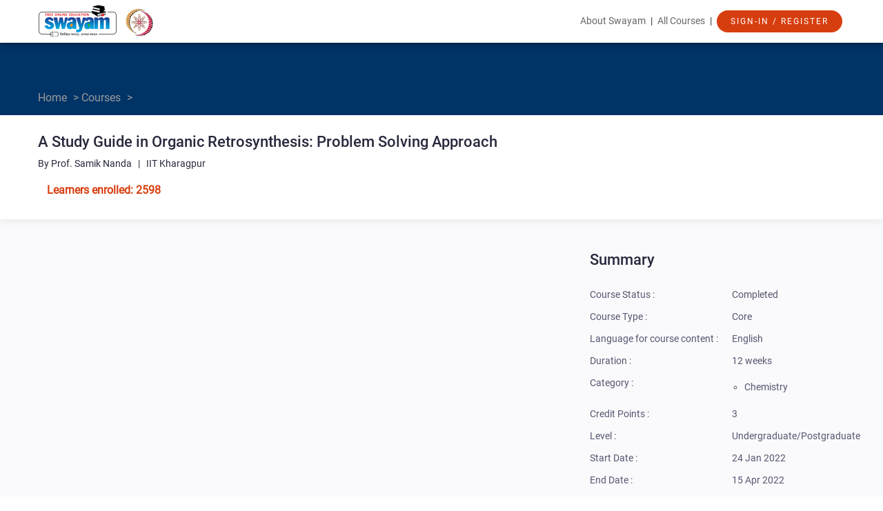

--- FILE ---
content_type: text/html; charset=utf-8
request_url: https://onlinecourses.nptel.ac.in/noc22_cy30/preview
body_size: 15299
content:
<!DOCTYPE html>
<html lang="en"
    class="">
  <head>
    
      <script async src="https://www.googletagmanager.com/gtag/js?id=G-4FM68DFLTL"></script>
      <script>
        window.dataLayer = window.dataLayer || [];
        function gtag(){dataLayer.push(arguments);}
                 gtag('js', new Date());
                 gtag('config', 'G-4FM68DFLTL');
      </script>
    
    <!-- script type="text/jscript" src="https://storage.googleapis.com/swayam2-node/modules/explorer/_static/js/mobile_redirect.js" charset="utf-8"></script -->
    <base href="https://onlinecourses.nptel.ac.in/noc22_cy30/" />
    <meta http-equiv="Content-Type" content="text/html; charset=UTF-8">
    <link rel="icon" href="https://storage.googleapis.com/swayam2-node/assets/img/favicon.ico"/>
    <link rel="apple-touch-icon" sizes="152x152" href="https://storage.googleapis.com/swayam2-node/assets/img/swayam_images/ico/152x152.png">
    <link rel="apple-touch-icon" sizes="167x167" href="https://storage.googleapis.com/swayam2-node/assets/img/swayam_images/ico/167x167.png">
    <link rel="apple-touch-icon" sizes="180x180" href="https://storage.googleapis.com/swayam2-node/assets/img/swayam_images/ico/180x180.png">
    <link rel="icon" type="image/png" sizes="196x196" href="https://storage.googleapis.com/swayam2-node/assets/img/swayam_images/ico/196x196.png">
    <meta charset="utf-8">
    
  <title>
    A Study Guide in Organic Retrosynthesis: Problem Solving Approach -
    
      
      Course
    
  </title>

    <!-- jQuery should be imported first -->
    <script src="//ajax.googleapis.com/ajax/libs/jquery/1.7.2/jquery.min.js"></script>
    <script src="https://storage.googleapis.com/swayam2-node/modules/ajax_registry/assets/js/registry.js"></script>


    <!-- The following translated strings are used in activity-generic.js and should be
    declared before that file is imported. -->
    <script>
      // inline translations
      var trans = {};

      
      trans.CHECK_ANSWER_TEXT =
          " Check Answer ";

      
      trans.CHECK_ANSWERS_TEXT =
          " Check Answers ";

      
      trans.SHOW_ANSWER_TEXT =
          " Skip and Show Answer ";

      
      trans.SAVE_ANSWERS_TEXT =
          " Save Answers ";

      
      trans.SAVE_DRAFT_TEXT =
          " Save Draft ";

      
      trans.SUBMIT_ANSWERS_TEXT =
          " Submit Answers ";

      
      trans.SUBMIT_ASSIGNMENT_TEXT =
          " Submit Assignment ";

      
      trans.SUBMIT_REVIEW_TEXT =
          " Submit Review ";

      
      trans.SELECT_ANSWER_PROMPT =
          " Please click one of the buttons for your answer. ";

      
      trans.ALL_CORRECT_TEXT =
          " All your answers are correct! ";

      
      trans.NUM_CORRECT_TEXT =
          " Number of questions you answered correctly ";

      
      trans.YOUR_SCORE_TEXT =
          " You received a score on this assessment of ";

      
      trans.LESSONS_TO_REVIEW_TEXT =
          " Here are lessons you could review to improve your score ";

      
      trans.PERFECT_SCORE_SAVE_TEXT =
          " Congratulations! Press the \'Submit Answers\' button to submit your grade. ";

      
      trans.GENERIC_SAVE_TEXT =
          " Press the \'Submit Answers\' button below to save your scores. You can also edit your answers above before clicking \'Submit Answers\'. ";

      
      trans.SUBMIT_ASSIGNMENT_CONFIRMATION =
          " Are you sure you want to submit this assignment? ";

      
      trans.SUBMIT_REVIEW_CONFIRMATION =
          " Are you sure you want to submit this review? ";

      
      trans.CONFIRMATION_EXPLANATION =
          " You cannot edit or delete it after you have done so. ";
    </script>

    
  <meta name="viewport" content="width=device-width, user-scalable=no">
  <link rel="icon" href="https://storage.googleapis.com/swayam2-node/assets/img/favicon.ico" />
  <link rel="apple-touch-icon" sizes="152x152" href="https://storage.googleapis.com/swayam2-node/assets/img/swayam_images/ico/152x152.png">
  <link rel="apple-touch-icon" sizes="167x167" href="https://storage.googleapis.com/swayam2-node/assets/img/swayam_images/ico/167x167.png">
  <link rel="apple-touch-icon" sizes="180x180" href="https://storage.googleapis.com/swayam2-node/assets/img/swayam_images/ico/180x180.png">
  <link rel="icon" type="image/png" sizes="196x196" href="https://storage.googleapis.com/swayam2-node/assets/img/swayam_images/ico/196x196.png">
  <link href="https://storage.googleapis.com/swayam2-node/assets/css/main.css" rel="stylesheet" type="text/css">
  <link href="https://storage.googleapis.com/swayam2-node/modules/nptel/assets/css/nptel.css" rel="stylesheet" type="text/css">
  <link href="https://storage.googleapis.com/swayam2-node/modules/nptel/assets/css/chosen.min.css" rel="stylesheet" type="text/css">
  <link href="https://storage.googleapis.com/swayam2-node/assets/css/minimal.mobile.css" rel="stylesheet" type="text/css"
        media="only screen and (max-device-width: 1024px)">
  <link href="https://storage.googleapis.com/swayam2-node/assets/css/preview.css" rel="stylesheet" type="text/css">

  <!-- jQuery should be imported first -->
  <script src="https://storage.googleapis.com/swayam2-node/static/jquery/jquery.min.js"></script>
  <script src="https://storage.googleapis.com/swayam2-node/modules/nptel/assets/js/chosen.jquery.min.js"></script>
  <script src="https://storage.googleapis.com/swayam2-node/modules/oeditor/_static/js/butterbar.js"></script>
  <link rel="stylesheet" type="text/css"
      href="https://storage.googleapis.com/swayam2-node/modules/oeditor/_static/css/butterbar.css" media="screen" />
  <script src="https://storage.googleapis.com/swayam2-node/modules/nptel/assets/js/main.js"></script>

  <script src="https://www.gstatic.com/charts/loader.js" type="text/javascript"></script>
  <script type='text/javascript'>
  /* Comment : Accessibility :Alternate text added for an instructor profile photo */
    $(document).ready(function(){
        $("img.profilePhoto").attr('alt', 'Profile photo');
    });
    function addScript(src, callback) {
      var r = false;
      var existed = true;
      var element = document.getElementById(src);
      if (!element) {
        existed = false;
        element = document.createElement('script');
        element.src = src;
        element.type = 'text/javascript';
        element.setAttribute('id', src);
      }
      if (callback != null) {
        element.onload = element.onreadystatechagne = function() {
          if (!r && (!this.readyState || this.readyState == 'complete')) {
            r = true;
            callback();
          }
        }
      }
      if (!existed) document.body.appendChild(element);
    }
    function getStudentProgress() {
      
    }
    function prettyfyCode() {
      prettyPrint();
    }
    function showButterBar() {
      
      var regConfirmationMsg = "Thank you for registering for the course. Click the Announcements tab for important information.";
      if(window.location.hash == '#registration_confirmation') {
        cbShowMsg(regConfirmationMsg);
        setTimeout(function() {cbHideMsg();}, 20000);
      }
      
      var regClosedMsg = "Registrations for this course are not open.";
      if(window.location.hash == '#registration_closed') {
        cbShowMsg(regClosedMsg);
        setTimeout(function() {cbHideMsg();}, 20000);
      }
    }
    function loadOtherJs(callback) {
      var c = getStudentProgress;
      if (null != callback) {
        c = function() {
           callback();
           getStudentProgress();
        }
      }
      addScript('https://storage.googleapis.com/swayam2-node/assets/lib/google-code-prettify/prettify.js', prettyfyCode);
      addScript('https://storage.googleapis.com/swayam2-node/modules/nptel/assets/js/activity-generic-1.3.js', null);
      addScript('https://storage.googleapis.com/swayam2-node/modules/nptel/assets/js/main.js', c);
    }
    function downloadJsAtLoad() { loadOtherJs(null); }
    google.charts.load('current', {packages: ['corechart']});
    google.charts.setOnLoadCallback(downloadJsAtLoad);
  </script>
 

  <script type="application/ld+json">
    {
      "@context": "http://schema.org",
      "@type": "Course",
      "@id": "https://onlinecourses.nptel.ac.in/noc22_cy30/",
      "name": "A Study Guide in Organic Retrosynthesis: Problem Solving Approach",
      "description": "",
      "provider": {
        "@type":"Organization",
        "name":"National Programme on Technology Enhanced Learning",
        "sameAs":"http://nptel.iitm.ac.in"
      },
      "grantsCredential": "False",
      "isAccessibleForFree" : "True",

      "hasCourseInstance" : [
      {
        "inLanguage" : "en",
        "audioLanguage" : ["en"],
        "startDate" : "2022-01-23T18:30:00.000000Z"
        }
      ],
      
        "image" : "/modules/nptel/assets/img/nptel-logo.png"
      
    }
  </script>


    

    

    <script>
      var eventXsrfToken = '';
      

      
        var transientStudent = true;
      
    </script>

    
      <script type="text/javascript" src="https://apis.google.com/js/plusone.js"></script>
    

    <script>
      function gcb_edit_hook_point(key) {
        window.location=('dashboard?action=edit_html_hook&key=' +
            encodeURIComponent(key));
      }
      $(function() {
        // TODO(nretallack): This duplicates code in
        // modules/dashboard/resources/js/view.js.
        function parseJson(s) {
          var xssiPrefix = ")]}'";
          return JSON.parse(s.replace(xssiPrefix, ''));
        }

        $("#locale-select").change(function() {
          var localeSelect = $("#locale-select");
          var request = JSON.stringify({
            xsrf_token: localeSelect.data("xsrf-token"),
            payload: {
              selected: localeSelect.val()
            }
          });
          $.ajax({
            url: "rest/locale",
            type: "POST",
            data: {request: request},
            dataType: "text",
            success: function(data) {
              data = parseJson(data);
              if (data.status == 200) {
                window.location.reload();
              }
            }
          });
        });
      });
    </script>

    
      
      
    

    <div class="gcb-html-hook" id="base-before-head-tag-ends"><!-- base.before_head_tag_ends --></div>
  </head>

  <body data-gcb-page-locale="en_US">

    <div class="gcb-html-hook" id="base-after-body-tag-begins"><!-- base.after_body_tag_begins --></div>

    
      <script>
        // Course-Builder specific setup for Google Tag Manager.  Iff
        // Tag Managers is enabled, the values in the dataLayer list of
        // dicts is made available to Tag Manager macros.
        dataLayer = [{
          'course_title': 'A Study Guide in Organic Retrosynthesis: Problem Solving Approach',
          'event': 'default',  // Explicit value meaning not-really-set.
          }];

        function gcbSetPageInfo(dict) {
          dataLayer.push(dict);
        }

        // Invoke page-specific block so that any calls to gcbReportPageInfo()
        // are made before we hit the Tag Manager call, below.
        
  if ('gcbSetPageInfo' in window) {
    gcbSetPageInfo({
      'page_type': 'preview',
    });
  }

      </script>

      
    

    <!-- ButterBar -->
    <div class="gcb-butterbar-container">
      <div id="gcb-butterbar-top" class="gcb-butterbar" style="margin-top:50px" aria-live="polite">
        <p id="gcb-butterbar-message"></p>
        <a id="gcb-butterbar-close">X</a>
      </div>
    </div>

    <!-- header starts-->
    <!DOCTYPE html>
<html lang="en">
<head>
    
        <script async src="https://www.googletagmanager.com/gtag/js?id=G-4FM68DFLTL"></script>
        <script>
           window.dataLayer = window.dataLayer || [];
           function gtag(){dataLayer.push(arguments);}
                    gtag('js', new Date());
                    gtag('config', 'G-4FM68DFLTL');
        </script>
    
    <meta charset="utf-8">
    <meta name="viewport" content="width=device-width, initial-scale=1.0">
    <meta name="description" content="">
    <meta name="author" content="">
    <!-- Swayam CSS -->
    <link href="https://storage.googleapis.com/swayam2-node/assets/css/swayam_css/bootstrap.min.css" rel="stylesheet">
    <link href="https://storage.googleapis.com/swayam2-node/assets/css/swayam_css/main.css" rel="stylesheet">
    <link href="https://storage.googleapis.com/swayam2-node/assets/css/swayam_css/home_page.css" rel="stylesheet">
    <link rel="icon" href="https://storage.googleapis.com/swayam2-node/assets/img/favicon.ico"/>
    <link rel="apple-touch-icon" sizes="152x152" href="https://storage.googleapis.com/swayam2-node/assets/img/swayam_images/ico/152x152.png">
    <link rel="apple-touch-icon" sizes="167x167" href="https://storage.googleapis.com/swayam2-node/assets/img/swayam_images/ico/167x167.png">
    <link rel="apple-touch-icon" sizes="180x180" href="https://storage.googleapis.com/swayam2-node/assets/img/swayam_images/ico/180x180.png">
    <link rel="icon" type="image/png" sizes="196x196" href="https://storage.googleapis.com/swayam2-node/assets/img/swayam_images/ico/196x196.png">
    <link rel="stylesheet" href="https://cdnjs.cloudflare.com/ajax/libs/font-awesome/4.7.0/css/font-awesome.min.css">
    <!-- Swayam JS -->
    <script src="https://storage.googleapis.com/swayam2-node/assets/js/swayam_js/jquery.js"></script>
    <script src="https://storage.googleapis.com/swayam2-node/assets/js/swayam_js/bootstrap.min.js"></script>
    <!-- Restrict CSS/JS loading from external CDN. Reverting to cloudflare as its not working from our CDN. Check this later -->
    <!--link rel="stylesheet" href="https://storage.googleapis.com/swayam2-node/assets/css/swayam_css/font-awesome.min.css" -->
    <script src="https://storage.googleapis.com/swayam2-node/static/polymer-1.2.0/webcomponentsjs/webcomponents-lite.js"></script>
    

    <style>
        .top-navigation {
            margin-bottom: 10px;
        }

        .top-navigation a {
            padding: 15px 0px;
            margin: 0 4px;
        }

        .introTitle {
            opacity: 0.6;
            font-family: Roboto;
            font-family: Roboto;
            font-size: 14px;
            font-weight: normal;
            font-stretch: normal;
            font-style: normal;
            letter-spacing: normal;
            color: #000000;
        }

        .welcomeTitle {
            font-size: 24px;
            font-weight: 500;
            font-stretch: normal;
            font-style: normal;
            line-height: 1.5;
            letter-spacing: normal;
            color: #44688e;
        }

        ul.dropdown-menu {
            margin-top: 14px;
            padding-top: 0;
            text-align: left;
            left: -25px;
            width: 240px;
            overflow: auto;
        }

        table td {
            font-size: 16px;
        }

        table img {
            max-height: 100px;
            max-width: 100px;
        }

        #loading-img {
            background: url(https://storage.googleapis.com/swayam2-node/assets/img/swayam_images/loading.gif) center center no-repeat;
            height: 100%;
            z-index: 1001;
        }

        .overlay {
            background: #e9e9e9;
            display: none;
            position: fixed;
            top: 0;
            right: 0;
            bottom: 0;
            left: 0;
            opacity: 0.8;
            z-index: 1001;
        }

        a {
            color: blue;
            text-decoration: none;
        }
    </style>
</head>
<body class="homepage">
<header id="header" role="banner">
    <!--Top Bar [START]-->
    <div class="top-bar">
        <div class="container">
            <div class="row">
                <div class="col-sm-3 col-xs-12 top-left">
                    <a class="navbar-brand" href="https://swayam.gov.in/">
                        <img src="https://storage.googleapis.com/swayam2-node/assets/img/swayam_images/swayam_logo.png" alt="swayam-logo">
                    </a>

                    
                        <a href="https://swayam.gov.in/nc_details/NPTEL">
                            <img src="https://storage.googleapis.com/swayam2_central/assets/img/swayam_images/NC_logo/NPTEL_logo_128.png" alt="NC-logo" width="48px" height="48px">
                        </a>
                    
                </div>
                <div class="col-sm-9 col-xs-12">
                    <div class="top-navigation">
                        <a href="https://swayam.gov.in/about">About Swayam</a> |
                        <a href="#" onclick="event.preventDefault(); showAllCourses('nd1');" style="cursor: pointer;">All Courses</a> |
                        <div class="dropdown" style="display: inline-block;">
                            
                                <a href="" style="padding-top:0px;" tabindex="-1">
                                    <button type="submit" name="submit" class="btn btn-primary btn-lg"
                                            style="margin: 0px;">
                                        Sign-In / Register
                                    </button>
                                </a>
                            
                        </div>
                    </div>
                </div>
            </div>
        </div>
    </div>
</header>

<div id="back-to-top" style="bottom: 20px;right: 20px;position: fixed;display: none;z-index: 1" onclick="topFunction()">
      <img src="https://storage.googleapis.com/swayam2-node/assets/img/Up_arrow_48.png">
</div>

    <script>
      backtotop = document.getElementById("back-to-top");
        
        window.onscroll = function() {scrollFunction()};

        function scrollFunction() {
            let threshold_pixel_value=100;
            if (document.body.scrollTop > threshold_pixel_value || document.documentElement.scrollTop > threshold_pixel_value) {
                backtotop.style.display = "block";
            } else {
                backtotop.style.display = "none";
            }
        }

        function topFunction() {
            $(window).scrollTop(0);
        }
    </script>

<script>
    function showAllCourses(node_code) {
        if (node_code === "nd1") {
            if (window.location.pathname === "/") {
                const {top} = $('.explore-courses').offset();
                window.scrollTo(0, top - 100);
            } else {
                window.location.href = "/";
            }
        }else{
            window.location.href = "https://swayam.gov.in/explorer";
        }
    }

</script>
    <!-- header ends -->

    
    

    
  <!--12 Col Container [START]-->
<div class="previewCourseBox">
  <div class="bccontainer boxMarginBottom" style="padding-bottom: 8px;">
    <div class="container breadcrumb">
        <div> <a href="https://swayam.gov.in">Home</a> > <a href="https://swayam.gov.in/explorer">Courses</a> > </div>
    </div>
  </div>
  <div class="container" style="color:#28293d;">
    <h1 class="courseTitle">A Study Guide in Organic Retrosynthesis: Problem Solving Approach</h1>
    <div class="instructorName">
        By Prof. Samik Nanda &nbsp; | &nbsp;
        IIT Kharagpur
    </div>

    <div style="display: inline-block;">
        
          
        
    </div>
    <div style="display: inline-block;">
          
            <div class="learnerEnrolled">Learners enrolled: 2598
                
            </div>
          
    </div>
  </div>
</div>
<!--12 Col Container [END]-->
  <div class="gcb-html-hook" id="preview-after-top-content-ends"></div>


    <div>
        <div class="is-wrapper">
          <div>

            <div class="gcb-html-hook" id="base-after-top-content-ends"><!-- base.after_top_content_ends --></div>

            <!-- main section -->
            
  <!--9 Col + 3 Col Container [START] -->
<div style="background-color: #fafafc;">
<div class="container">
  <div class="row marginTop25">
    <!--9 col [start]-->
    <div class="col-md-7 col-xs-12">

      <div class="marginTop20">
      
          <iframe width="100%" height="320" src="https://www.youtube.com/embed/vVAU-KHpG1I?rel=0"
                  frameborder="0" allow="accelerometer; autoplay; encrypted-media; gyroscope; picture-in-picture"
                  allowfullscreen>
          </iframe>
      
      </div>

      <div class="marginTop25 previewContent"><div style="text-align: justify; "><span style="font-weight: bold;">ABOUT THE COURSE:<br/></span><br/><div style=""><div>Organic synthesis of small molecules is the most challenging and intriguing area of research in the chemical science related disciplines. In the early 20<sup>th</sup> century, the field of synthetic organic chemistry, while established in many respects, was to continue a sharp path of progress and advancement for over a century to reach the level of power and sophistication that it possesses today. This is a unique tool for accessing new chemical entities with great biological potential, which seems to be impossible to access from natural sources due to its scarce availability. In this coursework I will try to address various aspects of organic synthesis through a problem/puzzle solving approaches so that students can learn in an interactive manner and excel in competitive exams.</div></div></div><div><div style="text-align: justify;"><br/></div><div style="text-align: justify;"><b>INTENDED AUDIENCE:</b><span style="font-weight: normal;"> </span>Chemistry, Medicinal Chemistry<br/><br/></div><div style="text-align: justify; "><span style="font-weight: bold;">PREREQUISITES:</span> Basic Organic Chemistry, Stereochemistry</div><div style="text-align: justify; "><br/></div><div style="text-align: justify; "><span style="font-weight: bold;">INDUSTRY SUPPORT: </span>Pharmaceutical Industry</div></div></div>

        <div class="marginTop20">
          

          
        </div>
        </div>

    <!--3 col [start]-->
    <div class="col-md-4 col-md-offset-1 col-xs-12 marginTop20">
      <div class="previewTitle">Summary</div>
      <table width="100%" border="0" cellspacing="0" cellpadding="0" class="previewContent marginTop20">
        <tr>
          <td nowrap="nowrap">Course Status :</td>
          
              <td>Completed</td>
          
        </tr>
        <tr>
          <td>Course Type :</td>
          
              <td>Core</td>
          
        </tr>
        <tr>
          <td nowrap="nowrap">Language for course content :</td>
          
            <td>English</td>
          
        </tr>
        
          <tr>
            <td>Duration :</td>
            
                <td>12 weeks</td>
            
          </tr>
        
        <!--<tr>-->
          <!--<td>Effort :</td>-->
          <!---->
              <!--<td></td>-->
          <!---->
        <!--</tr>-->
<!--        <tr>-->
<!--          <td>Credits :</td>-->
<!--          -->
<!--              <td>3</td>-->
<!--          -->
<!--        </tr>-->
        <tr>
          <td style="height: 40px; vertical-align: initial;">Category :</td>
          <td>
            <!---->
            <ul style="margin-left: 18px;">
            
                
                    
                
                    
                
                    
                
                    
                
                    
                
                    
                
                    
                
                    
                
                    
                
                    
                
                    
                
                    
                
                    
                
                    
                
                    
                
                    
                
                    
                
                    
                
                    
                
                    
                
                    
                
                    
                
                    
                
                    
                
                    
                      <li class="summary_category">Chemistry</li>
                    
                
                    
                
                    
                
                    
                
                    
                
                    
                
                    
                
                    
                
                    
                
                    
                
                    
                
                    
                
                    
                
                    
                
                    
                
                    
                
                    
                
                    
                
                    
                
                    
                
                    
                
                    
                
                    
                
                    
                
                    
                
                    
                
                    
                
                    
                
                    
                
                    
                
                    
                
                    
                
                    
                
                    
                
                    
                
                    
                
                    
                
                    
                
                    
                
                    
                
                    
                
                    
                
                    
                
                    
                
                    
                
                    
                
                    
                
                    
                
                    
                
                    
                
                    
                
                    
                
                    
                
                    
                
                    
                
                    
                
                    
                
                    
                
                    
                
                    
                
                    
                
                    
                
                    
                
                    
                
                    
                
                    
                
                    
                
                    
                
                    
                
                    
                
                    
                
                    
                
                    
                
                    
                
                    
                
                    
                
                    
                
                    
                
                    
                
                    
                
                    
                
                    
                
                    
                
                    
                
                    
                
                    
                
                    
                
                    
                
                    
                
                    
                
                    
                
                    
                
                    
                
                    
                
                    
                
                    
                
                    
                
                    
                
                    
                
                    
                
                    
                
                    
                
                    
                
                    
                
                    
                
                    
                
                    
                
                    
                
                    
                
                    
                
                    
                
                    
                
                    
                
                    
                
                    
                
                    
                
                    
                
                    
                
                    
                
                    
                
                    
                
                    
                
                    
                
                    
                
                    
                
                    
                
                    
                
            
            </ul>
          </td>
        </tr>
        
        <tr>
          <td>Credit Points :</td>
          <td>3</td>
        </tr>
        
        <!--<tr>-->
          <!--<td>Subject :</td>-->
          <!--<td>Economics</td>-->
        <!--</tr>-->
        <!--Hiding these fields till we decide on when to include them-->
        <tr>
          <td>Level :</td>
          <td>Undergraduate/Postgraduate</td>
        </tr>
        
          <tr>
            <td>Start Date :</td>
            
                <td>24 Jan 2022</td>
            
          </tr>
          <tr>
            <td>End Date :</td>
            
                <td>15 Apr 2022</td>
            
          </tr>
          
          <tr>
            <td>Enrollment Ends :</td>
            <td>07 Feb 2022</td>
          </tr>
          
          
          <tr>
            <td>Exam Date :</td>
            
                <td>23 Apr 2022 IST</td>
            
          </tr>
          
          
          
          

          
        
        
        <!--<tr>-->
          <!--<td>Discipline :</td>-->
          <!--<td></td>-->
        <!--</tr>-->
        <!--<tr>-->
          <!--<td>Offering Institution :</td>-->
          <!--<td>Indian Institute of Management, Bangalore</td>-->
        <!--</tr>-->
        <!--<tr>-->
          <!--<td>Language :</td>-->
          <!--<td>English</td>-->
        <!--</tr>-->
        <!--<tr>-->
          <!--<td>Video Transcripts :</td>-->
          <!--<td>English, Hindi</td>-->
        <!--</tr>-->
        <!--<tr>-->
          <!--<td>Price :</td>-->
          <!--<td>FREE</td>-->
        <!--</tr>-->
      </table>
      
        
          <p style="color:red; font-size:13px">Note: This exam date is subject to change based on seat availability. You can check final exam date on your hall ticket.</p>
        
      
      
      <button class="btn btn-primary btn-lg fdpCourse">This is an AICTE approved FDP course</button>
      
      
      <!--Social media sharing implementation BEGIN -->
      <!-- AddToAny BEGIN -->
		<style type="text/css">
		.a2a_menu, .a2a_menu_find_container { border-radius: 0 !important; }
		.a2a_svg { height: 40px; width: 40px; }
		/* Accessibility color contrast fixes in 'a2a_label' class */
		.a2a_label, .a2a_label:hover { background-color: #FFFFFF !important }
		</style>

		<div class="a2a_kit a2a_kit_size_32 a2a_default_style marginTop20">
		<a class="a2a_button_facebook"></a>
		<a class="a2a_button_x"></a>
		<a class="a2a_button_microsoft_teams"></a>
		<a class="a2a_button_linkedin"></a>
		<a class="a2a_button_whatsapp"></a>
		<a class="a2a_dd" href="https://www.addtoany.com/share"></a>
		</div>
		<script>
		var a2a_config = a2a_config || {};
		a2a_config.num_services = 0;  // No of services set to 0 in mini AddToAny menu
		a2a_config.onclick = 2; // Jump to main AddToAny menu
		// Excluded as to avoid repeatation of platforms
		a2a_config.exclude_services = ["facebook", "twitter", "linkedin", "email", "whatsapp"];
		</script>
		<script type="text/javascript" async src="//static.addtoany.com/menu/page.js"></script>
      <!-- AddToAny END -->
      <!--Social media sharing implementation END-->
      <hr>
       <div class="visitorPart marginTop20" id="visitedcount">
                    <h4>Page Visits</h4>
         <h6><span  id="learnersvisited" ></span></h6>
      </div>


      <script src="https://storage.googleapis.com/swayam2-node/assets/js/swayam_js/jquery.js"></script>
      <script src="https://storage.googleapis.com/swayam2-node/modules/ajax_registry/assets/js/registry.js"></script>
      
    </div>
    <!--3 col [End]-->
  </div>
</div>
<br/><br/>
</div>
<!--9 Col + 3 Col Container [END] -->
<div class="container">
  
  <div class="row marginTop25">
    <div class="col-md-7 col-xs-12">
      <h3 class="courseTitle">Course layout</h3>
      <div class="previewContent marginTop20"><div style="text-align: justify;"><b>Week 1:</b> Introductory remarks: Why to study organic synthesis? Historical perspectives of organic synthesis.</div><div style="text-align: justify;">Establishing a visual dialogue with the target molecules (imagination, creativity and execution).</div><b><div style="text-align: justify;"><b>Week 2:</b><span style="font-weight: normal;"> Retrosynthetic disconnections: The basis for retrosynthetic analysis and terminologies,</span></div></b><div style="text-align: justify;">Transform based strategies, Substrate/precursor based strategies.</div><b><div style="text-align: justify;"><b>Week 3:</b><span style="font-weight: normal;"> Retrosynthetic disconnections: Functional group based strategy</span></div></b><div style="text-align: justify;">(concept of redundant functionality) and mechanism based strategy (including biomimetic pathways)</div><b><div style="text-align: justify;"><b>Week 4:</b><span style="font-weight: normal;"> Retrosynthetic disconnections: Consideration of symmetry elements in synthetic planning;</span></div></b><div style="text-align: justify;">Local symmetry and pseudo symmetry. Synthesis of symmetrical molecules and concoctive species.</div><b><div style="text-align: justify;"><b>Week 5:</b><span style="font-weight: normal;"> Retrosynthetic disconnections: Stereochemical strategies Strategies to create new chiral center/s in a organic molecule</span></div></b><div style="text-align: justify;">(Resolution, Desymmetrization, Substrate directed approach, Chiron approach, Absolute asymmetric synthesis)</div><b><div style="text-align: justify;"><b>Week 6:</b><span style="font-weight: normal;"> Retrosynthetic disconnections:  Enantiodivergent and enantioconvergent approaches and case studies (meso trick and C2-trick).</span></div></b><b><div style="text-align: justify;"><b>Week 7: </b><span style="font-weight: normal;">Synthetic equivalents: Concepts of synthetic equivalents (formyl/acyl anion, enolate, homoenolate,</span></div></b><div style="text-align: justify;">Conjunctive species, Linchpin strategy and other related species) and its application in total synthesis.</div><b><div style="text-align: justify;"><b>Week 8:</b><span style="font-weight: normal;"> Fragmentation reactions (Overbred intermediates) and molecular rearrangements and its application in organic synthesis</span></div></b><b><div style="text-align: justify;"><b>Week 9:</b><span style="font-weight: normal;"> Stereochemistry and conformational analysis: Concepts and application of A1,2/A1,3 strain. Baldwin’s cyclization rule.</span></div></b><b><div style="text-align: justify;"><b>Week 10:</b><span style="font-weight: normal;"> Protecting groups: Selective protection and deprotection of various functional groups and its application in total synthesis</span></div></b><b><div style="text-align: justify;"><b>Week 11:</b><span style="font-weight: normal;">Few important name reactions and their applications in organic synthesis</span></div></b><div style="text-align: justify;">(Several name reactions based on Substitution/displacement strategy, Reductive strategy,</div><div style="text-align: justify;">Oxidative strategy, Coupling reactions, Cyclization reactions</div><b><div style="text-align: justify;"><b>Week 12:</b><span style="font-weight: normal;"> Total synthesis of few natural products: Longifolene (Corey/ Oppolzer);</span></div></b><div style="text-align: justify;">Isocomene (Pirrung); Hirsutene and Δ9(12) Capnellene (Curran), Taxol (Nicolaou); Epothiolone A &amp; B (Nicolaou).</div></div>
    </div>
  </div>
  
  
  <div class="row marginTop25">
    <div class="col-md-7 col-xs-12">
      <h3 class="courseTitle">Books and references</h3>
      <div class="previewContent marginTop20"><div style="text-align: justify; ">1. The Logic of Chemical Synthesis by E. J. Corey and X.M. Cheng</div><div style="text-align: justify;">2. Organic synthesis: Strategy and Control; by Paul Wyatt and Stuart warren</div><div style="text-align: justify;">3. Modern Organic Synthesis: G. S. Zweifel, M. H. Nantz and P. Somfai</div><div style="text-align: justify;">4. www.synarchive.com (for a list of name reactions and other details)</div><div style="text-align: justify;">5. Strategic Applications of named Reactions in Organic Synthesis: L. Kurti and B. Czako</div></div>
    </div>
  </div>
  
  
  <div class="row marginTop25">
    <div class="col-md-7 col-xs-12">
      <h3 class="courseTitle">Instructor bio</h3>
      <div class="previewContent marginTop20"><div id="instructor_i_1616" class="row"><div class="col-md-3 col-sm-3 col-xs-12 text-center"><img id="i_1616" class="profilePhoto" src="https://storage.googleapis.com/swayam-node1-production.appspot.com/instructor/assets/i_1616.jpg" width="128" height="128" style="border-radius: 50%;"><h3 class="profileName" style="text-transform:capitalize">Prof. Samik Nanda</h3><span class="profileCollege" style="text-transform:capitalize; font-size: 14px">IIT Kharagpur</span></div><div class="col-md-9 col-sm-9 col-xs-12">Samik Nanda after finishing my PhD in the field of “asymmetric synthesis with the help of enzymes” I was very much interested to carry out an independent research career in the field of asymmetric total synthesis of natural products. Since last ten years the research focus of my group was focused on the central theme of “asymmetric synthesis”. We tried to explore many well developed asymmetric synthesis protocols to access our desired target molecules. We have also developed few in-house evolved asymmetric processes which were also successfully employed to access many enantiopure small organic molecules.</div></div></div>
    </div>
  </div>
  
  
  <div class="row marginTop25">
    <div class="col-md-7 col-xs-12">
      <h3 class="courseTitle">Course certificate</h3>
      <div class="previewContent marginTop20"><div style="text-align: justify;">The course is free to enroll and learn from. But if you want a certificate, you have to register and write the proctored exam conducted by us in person at any of the designated exam centres.</div><span style="font-family: Arial;"><div style="text-align: justify;">The exam is optional for a fee of Rs 1000/- (Rupees one thousand only).</div></span><span style="font-family: Arial;"><div style="text-align: justify;">Date and Time of Exams: <b>23 April 2022</b><span style="font-family: arial, helvetica, clean, sans-serif; font-size: 10pt;"><span style="font-family: Arial;">&nbsp;Morning session 9am to 12 noon; Afternoon Session 2pm to 5pm.</span></span></div></span><div style="font-size: 10pt; text-align: justify;"><span style="font-family: Arial; font-size: 10pt;">Registration url: Announcements will be made when the registration form is open for registrations.</span></div><span style="font-size: 10pt; font-family: Arial;"><div style="text-align: justify;"><span style="font-size: 10pt;">The online registration form has to be filled and the certification exam fee needs to be paid. More details will be made available when the exam registration form is published. If there are any changes, it will be mentioned then.</span></div></span><span style="font-size: 10pt; font-family: Arial;"><div style="text-align: justify;"><span style="font-size: 10pt;">Please check the form for more details on the cities where the exams will be held, the conditions you agree to when you fill the form etc.</span></div></span><div style="text-align: justify;"><span style="font-size: 13.3333px;"><br></span></div><b style="font-size: 10pt; font-family: Arial;">CRITERIA TO GET A CERTIFICATE</b><br><br><span style="font-size: 10pt; font-family: Arial;">Average assignment score = 25% of average of best 8 assignments out of the total 12 assignments given in the course. </span><br><span style="font-size: 10pt; font-family: Arial;">Exam score = 75% of the proctored certification exam score out of 100</span><br><br><span style="font-size: 10pt; font-family: Arial;">Final score = Average assignment score + Exam score</span><br><br><b style="font-size: 10pt; font-family: Arial;">YOU WILL BE ELIGIBLE FOR A CERTIFICATE ONLY IF AVERAGE ASSIGNMENT SCORE &gt;=10/25 AND EXAM SCORE &gt;= 30/75. If one of the 2 criteria is not met, you will not get the certificate even if the Final score &gt;= 40/100.</b><br><br><span style="font-family: Arial; font-size: 10pt;">Certificate will have your name, photograph and the score in the final exam with the breakup.It will have the logos of NPTEL and </span><span style="font-family: Arial; font-size: 13.3333px;">IIT Kharagpur</span><span style="font-family: Arial; font-size: 10pt;">&nbsp;.It will be e-verifiable at </span><a href="http://nptel.ac.in/noc" target="_blank" title="" style="font-size: 10pt;">nptel.ac.in/noc</a><span style="font-size: 10pt; font-family: Arial;">.</span><br><br><span style="font-size: 10pt; font-family: Arial;">Only the e-certificate will be made available. Hard copies will not be dispatched.</span><br><br><span style="font-size: 10pt; font-family: Arial;">Once again, thanks for your interest in our online courses and certification. Happy learning. </span><br><br><div style="text-align: justify;"><span style="font-family: Arial; font-size: 10pt;">- NPTEL team</span></div></div>
    </div>
  </div>
  
</div>

<style>
  .sector-info, .program-info {
    margin-bottom: 10px;
  }

  .sector-list, .program-list {
    margin-top: 8px;
  }

  .tag-item {
    display: inline-block;
    padding: 6px 12px;
    margin: 2px 4px 2px 0px;
    background-color: #F1F1F1;
    border-radius: 4px;
    color: #555770;
    font-size: 14px;
  }

  .toggle-link {
    display: block;
    margin-left: 0;
    margin-top: 8px;
    color: #337ab7;
    font-size: 14px;
    text-decoration: none;
    cursor: pointer;
  }

  .toggle-link:hover {
    color: #5094ce;
    text-decoration: underline;
  }

  .more-content {
    display: block;
  }

  .sectors-container, .programs-container {
    display: block;
  }
</style>

<script>
  $(document).ready(function() {
    $('.toggle-link').click(function(e) {
      e.preventDefault();
      var $link = $(this);
      var $content = $link.prev('.more-content');

      if ($content.is(':visible')) {
        $content.hide();
        $link.html('Show more');
      } else {
        $content.show();
        $link.html('Show less');
      }
    });

    $('.more-content').hide();
  });
</script>
  <div class="gcb-html-hook" id="preview-after-main-content-ends"></div>

            <div class="gcb-html-hook" id="base-after-main-content-ends"><!-- base.after_main_content_ends --></div>
          </div>
        </div>
    </div>

    




    <!-- footer section -->
    <section class="main">
<section id="social">
  <!-- Comment : Accessibility :Alternate text added for all img tags in footer -->
  <div class="container">

      <div class="row appcontainer">
        <!--<div class="col-lg-2 col-md-2 col-sm-12 col-xs-12" style="padding-top:12px"> <img src="https://storage.googleapis.com/swayam2-node/assets/img/swayam_images/social_GOI.jpg" /> </div>-->
        <div class="col-lg-4 col-md-5 col-sm-12 col-xs-12">
          <img src="https://storage.googleapis.com/swayam2-node/assets/img/swayam_images/mhrd_logo.png" alt="MHRD logo" style="margin-top:18px" />
          <img src="https://storage.googleapis.com/swayam2-node/assets/img/swayam_images/swayam_logo.png" alt="Swayam logo" style="margin-top: 12px;margin-left: 20px;" />
        </div>
        <div class="col-lg-1"></div>
        <div class="col-lg-3 col-md-3 col-sm-5 col-xs-12" style="font-size:11px; color:#666666; line-height:14px;">
        <h4>DOWNLOAD APP</h4>
        <!--<div><a href="https://itunes.apple.com/in/app/swayam-online-education/id1146833429?mt=8"><img src="https://storage.googleapis.com/swayam2-node/assets/img/swayam_images/download_app_store_logo.png" /></a></div>-->
        <div><a href="https://play.google.com/store/apps/details?id=in.gov.swayam.app"><img src="https://storage.googleapis.com/swayam2-node/assets/img/swayam_images/download_google_play_logo.png" alt="Goto google play store" /></a></div>
        <!--<div><a href="https://www.microsoft.com/en-in/store/p/swayam/9nblggh4xxml"><img src="https://storage.googleapis.com/swayam2-node/assets/img/swayam_images/download_windows_store_logo.png" /></a></div>-->

         </div>

        <div class="col-lg-4 col-md-4 col-sm-5 col-xs-12 ">
          <h4>FOLLOW US</h4>
          <!--<img src="https://storage.googleapis.com/swayam2-node/assets/img/swayam_images/social.jpg" />-->
          <ul class="social_icons">
            <li><a href="https://www.facebook.com/swayammoocs/"><img src="https://storage.googleapis.com/swayam2-node/assets/img/swayam_images/icon_social/icon_facebook_selected.png" alt="Goto facebook follow page" class="facebook"/></a></li>
            <li><a href="https://www.instagram.com/swayammhrd/"><img src="https://storage.googleapis.com/swayam2-node/assets/img/swayam_images/icon_social/icon_instagram_selected.png" alt="Goto instagram follow page" class="instagram"/></a></li>
            <!--<li><a href="#"><img src="https://storage.googleapis.com/swayam2-node/assets/img/swayam_images/icon_social/icon_linkedin_selected.png" class="linkedin"/></a></li>-->
            <li><a href="https://twitter.com/SWAYAMMHRD"><img src="https://storage.googleapis.com/swayam2-node/assets/img/swayam_images/icon_social/icon_twitter_selected.png" alt="Goto twitter follow page" class="twitter"/></a></li>
            <!--<li><a href="#"><img src="https://storage.googleapis.com/swayam2-node/assets/img/swayam_images/icon_social/icon_youtube_selected.png" class="youtube"/></a></li>-->
          </ul>
        </div>
      </div>

  </div>
</section>

<section id="legal">
  <div class="container">

  <div class="row">
      <div class="col-md-6 col-sm-6 col-xs-12">

  <a href="https://swayam.gov.in/privacy_policy">Privacy Policy</a>   <span>|</span>   <a href="https://swayam.gov.in/terms_of_use">Terms of Use</a>   <span>|</span>   <a href="https://swayam.gov.in/honor_code">Honor Code</a> <span style="display:none">|</span>   <a href="#" style="display:none">FAQs</a></div>

  <div class="col-md-6 col-sm-6 col-xs-12 helpline">   <a href="" style="cursor:pointer" onClick="event.preventDefault();email_form()" id="support_popup">SWAYAM Helpline / Support</a> </div>

  </div>
  </div>
</section>
<!--/#bottom-->
<footer id="footer">
  <div class="container">
    <div class="row">
      <div class="col-sm-6"> &copy; 2026 SWAYAM. All rights reserved. </div>
      <div class="col-sm-6">
        <div class="pull-right"> Initiative by : Ministry of Education (Govt of India) </div>
      </div>
    </div>
  </div>
</footer>
<!--/#footer-->
</section>
<!--Popup form for support-->

<div class="pop_up_container">
    <div class="modal fade" id="myModal" role="dialog">
        <div class="modal-dialog modal-sm">
            <div class="modal-content">
                <div class="modal-header">
                    <button class="close" style="color: #FFFFFF;opacity: 1;" data-dismiss="modal" type="button">&times;</button>
                    <h4 class="modal-title" style="color:#FFFFFF;font-size: 20px">SWAYAM SUPPORT</h4>
                </div>
                <div class="modal-body">
                    <div class="form-group">
                        <p style="font-size: 20px">Please choose the SWAYAM National Coordinator for support.<span class="text-danger">*</span> :</p>
                        <select id="nc_drop_down" onchange="display_nc_refer_text()">
                            <option disabled selected>select</option>
                            <option value="CEC">CEC</option>
                            <option value="IIMB">IIMB</option>
                            <option value="IGNOU">IGNOU</option>
                            <option value="NCERT">NCERT</option>
                            <option value="NITTTR">NITTTR</option>
                            <option value="NIOS">NIOS</option>
                            <option value="AICTE">AICTE</option>
                            <option value="NPTEL">NPTEL</option>
                            <option value="UGC">UGC</option>
                            <option value="INI">INI</option>
                        </select>
                        <br> <br>
                        <div id="nc_refer_text" style="font-size: 18px;margin-left: -20px;"></div>
                    </div>
                </div>
            </div>
        </div>
    </div>
</div>

<style>
.modal-content > .modal-header {
   background: #993333;
}
.modal-dialog {
    width: 800px;
}
@media (max-width: 768px) {
  .modal-dialog.modal-sm {
    width: 300px;
    margin: 30px auto;
  }
}
</style>

<script>
function email_form(){
    try{
        $("#myModal").modal('show');
    }catch(e){
        jQuery.noConflict();
        $("#myModal").modal('show');
    }
}
function display_nc_refer_text() {
    var nc = document.getElementById("nc_drop_down").value;
    var ncLink = '<a target="_blank" href="https://swayam.gov.in/nc_details/' + encodeURIComponent(nc) + '">' + nc + '</a>';
    document.getElementById("nc_refer_text").innerHTML = "Please refer <b>" + ncLink + "</b> regarding your queries / issues";
}
</script>
<style>
  .main{
   position: absolute;
   bottom: 0px;
   width: 100%;
   }
   @media (max-width: 767px) {
   body{
   padding-bottom: 400px;
   }
   }
   @media (min-width: 768px) and (max-width: 991px) {
   body{
   padding-bottom: 240px;
   }
   }
   @media (min-width: 992px) {
   body{
   padding-bottom: 175px;
   }
   }

</style>
<script>
$('.carousel').carousel({
  interval: 5000
})
</script>


<script>
$(document).ready(function(){
  $('[data-toggle="tooltip"]').tooltip();
  $(".bccontainer").css("padding-top", $('header').outerHeight());
});

$(document).ready(function() {

  $(".CheckboxContainer .container").click(function(){

      $("input[type='checkbox']").click(function(e){

          $div = $(this).parent();
          text = $div[0].firstChild.nodeValue;
          id_text = text.replace(/\s+/g, "");
          id_text = id_text.replace("&", "_");

          if($(this).prop("checked") == true){
            $(".sf-filtertags ul").prepend("<li>"+text+"<a href='#' name='"+text+"' id='"+id_text+"' onclick='removeTagAndUncheck(this.id,this.name)'> X </a></li>");
          }
          else{
            $("#"+id_text).parent().remove();
          }

          clearAllShowHide();
          e.stopImmediatePropagation();
        });
    });

    $('.dropdown-submenu a.submenu').on("click", function(e){
        $.each($(".dropdown-submenu div.dropdown-menu"), function(){
            if($(this).is(":visible")) {
                if( $( "div" ).index( $(this).parent() ) != $( "div" ).index( $(e.target).next('div.dropdown-menu').parent() ) ){
                    $(this).css("display","none");
                    $(this).parent().find("i").removeClass("fa-angle-right");
                    $(this).parent().find("i").addClass("fa-angle-down");
                }
            }
        });

        $(e.target).next('div').toggle();

        if(($(e.target).next('div')).is( ":visible" )){
            $(e.target).find("i").removeClass("fa-angle-down");
            $(e.target).find("i").addClass("fa-angle-right");
        }
        else{
            $(e.target).find("i").removeClass("fa-angle-right");
            $(e.target).find("i").addClass("fa-angle-down");
        }
        e.stopPropagation();
        e.preventDefault();
    });

    $(".dropdown").on("show.bs.dropdown", function(event){
        $( event.target).find("div.dropdown-menu").css("display","table") ;
        $(event.target).find("i").removeClass("fa-angle-right");
        $(event.target).find("i").addClass("fa-angle-down");
    });
    $(".dropdown").on("shown.bs.dropdown", function(){
        $('.dropdown-submenu a.submenu').next('div').toggle();
    });
    $(".dropdown").on("hide.bs.dropdown", function(event){
        $( event.target).find("div.dropdown-menu").css("display","none") ;
    });
});

function clearAllShowHide(){
  if ( $('.sf-filtertags ul li').length > 2 ) {
    $("#clearAllTags").css("visibility","visible");
  }else{
    $("#clearAllTags").css("visibility","hidden");
  }
}

function removeTagAndUncheck(id, name){
  $("input[name='"+name.trim()+"']:checkbox").prop('checked', false);
  $("#"+id).parent().remove();
  clearAllShowHide();
}

function clearAllTags(){
  $('.sf-filtertags ul').empty();
  $('.sf-filtertags ul').prepend('<li id="clearAllTags" style="border:none;visibility: hidden;" onclick="clearAllTags()"><a href="#">Clear All</a></li>');
  $('input:checkbox').removeAttr('checked');
  clearAllShowHide();
}

//Hide Dropdown popover on out-focus
$(document).on("focusin", function(event){
    var $trigger = $(".dropdown");
    if($trigger !== event.target && !$trigger.has(event.target).length){
        try{
            $(".dropdown-menu").slideUp("fast");
        }catch(e){
            jQuery.noConflict();
            $(".dropdown-menu").slideUp("fast");
        }
    }
});

$(window).click(function() {
    try{
        $(".dropdown-menu").slideUp("fast");
    }catch(e){
        jQuery.noConflict();
        $(".dropdown-menu").slideUp("fast");
    }
});
</script>

<script>
$('a').click(function(){
    if($(this).text().trim() == 'Show More' ){
        $(this).html('Show Less <i class="fa fa-chevron-up"></i>');
    }
    else if($(this).text().trim() == 'Show Less' ){
         $(this).html('Show More <i class="fa fa-chevron-down"></i>');
    }
});

</script>

</body>
</html>








    
    <!---->
    <div class="gcb-html-hook" id="base-before-body-tag-ends"><!-- base.before_body_tag_ends --></div>

  </body>
</html>

--- FILE ---
content_type: text/css
request_url: https://storage.googleapis.com/swayam2-node/assets/css/main.css
body_size: 21095
content:
/*

  Copyright 2015 Google Inc. All Rights Reserved.

  Licensed under the Apache License, Version 2.0 (the "License");
  you may not use this file except in compliance with the License.
  You may obtain a copy of the License at

      http://www.apache.org/licenses/LICENSE-2.0

  Unless required by applicable law or agreed to in writing, software
  distributed under the License is distributed on an "AS IS" BASIS,
  WITHOUT WARRANTIES OR CONDITIONS OF ANY KIND, either express or implied.
  See the License for the specific language governing permissions and
  limitations under the License.

*/

/*
  Core CSS stylesheet. This file is self-contained and has no external dependencies.

  @author: psimakov@google.com (Pavel Simakov)
*/

/* Wide-ranging styles. */

html {
  background: #fff;
  color: #444;
  font-size: 13px;
  line-height: 1.54;
  padding: 0;
}

html, input, textarea {
  font-family: arial,sans-serif;
}

body, table, fieldset {
  margin: 0;
}

h1, h2, h3, h4, blockquote, q, .gcb-nav ul {
  font-family: "open sans",arial,sans-serif;
}

ul, ol {
  margin: 10px 10px 10px 30px;
  padding: 0;
}

a {
  color: #15c;
  text-decoration: none;
}

a:visited {
  color: #7847b2;
}

a:focus, a:hover, a:active {
  text-decoration: underline;
}

form label, form p, form input, form textarea, form select {
  margin: 0 0 5px;
}

th, td, .th, .td {
  border: 1px solid #ebebeb;
  padding: 4px 12px;
  vertical-align: top;
}

/* GCB-specific styles. */

#gcb-nav-y {
  float: left;
  margin: 0 0 120px;
  width: 16%;
}

#gcb-nav-y.gcb-nav-full {
  width: 100%;
}

#gcb-nav-y ul {
  list-style: none;
  margin: 0;
}

#gcb-nav-y ul ul {
  list-style: none;
  margin: 0;
  padding-left: 2em;
}

#gcb-nav-y li a, #gcb-nav-y li.active li a {
  font-weight: normal;
  color: #15C;
}

#gcb-nav-y li {
  border-bottom: 1px solid #e0e0e0;
  font-size: 13px;
  padding: 7px 0;
}

#gcb-nav-y li, #gcb-nav-y li.active a, #gcb-nav-y li.active li, #gcb-nav-y li.active li.active a {
  font-weight: bold;
}

#gcb-nav-y li li {
  margin: 0 0 0 0;
}

#gcb-nav-y + .gcb-article {
  float: right;
  width: 82.8220858896%;
}

#gcb-nav-y + .gcb-article > :first-child {
  margin-top: 0;
}

#gcb-main {
  /* This rule intentionally left blank. */
}

#gcb-header, #gcb-footer {
  margin: 0 -15px;
}

#gcb-header {
  background: #f5f5f5;
  background-image: -moz-linear-gradient(top,#fafafa,#f5f5f5);
  background-image: -webkit-linear-gradient(top,#fafafa,#f5f5f5);
  background-image: -webkit-gradient(linear,left top,left bottom,color-stop(0,#fafafa),color-stop(1,#f5f5f5));
  filter: "progid:DXImageTransform.Microsoft.gradient(startColorStr=#fafafa,EndColorStr=#f5f5f5)";
  background-image: linear-gradient(top,#fafafa,#f5f5f5);
  border-bottom: 1px solid #ebebeb;
  color: #777;
  padding: 17px 15px 5px;
}

#gcb-header img {
  padding: 0 3px 0 0;
  position: relative;
  top: -1px;
  vertical-align: middle;
}

#gcb-header a {
  color: inherit;
  text-decoration: none;
}

#gcb-footer {
  background: #f5f5f5;
  color: #666;
  text-align: center;
}

#gcb-footer-local {
  background: #f9f9f9;
  border-top: 1px solid #f5f5f5;
  padding-top: 0;
  padding-bottom: 0;
}

#gcb-footer-global {
  border-top: 1px solid #ebebeb;
  font-size: 11px;
  line-height: 1.8;
  list-style: none;
}

#gcb-footer-global ul {
  margin: 0;
}

#gcb-footer-global li {
  display: inline;
  font-weight: bold;
}

#gcb-footer-global li a {
  font-weight: normal;
}

#gcb-footer-global li + li::before {
  content: "·";
  padding: 0 3px;
}

.gcb-aside {
  border: 1px solid;
  -moz-border-radius: 4px;
  -webkit-border-radius: 4px;
  border-radius: 4px;
  margin: 10px 0;
  padding: 10px;
  position: relative;
  top: -1px;

}

.gcb-aside>:first-child {
  margin-top: 0;
}

.gcb-aside>:last-child {
  margin-bottom: 0;
}

.gcb-aside {
  background: #f9f9f9;
  border-color: #f2f2f2;
}

#gcb-signature {
  clear: both;
  margin: 120px auto 0;
  max-width: 978px;
  min-height: 4px;
}

/* Support for the optional "Show/Hide Syllabus" button. */
#gcb-left-nav-toggle {
  float: right;
  display: none;
}

#gcb-left-nav-toggle a.gcb-button span.show {
  display: inline;
}

#gcb-left-nav-toggle a.gcb-button.show span.show {
  display: none;
}

#gcb-left-nav-toggle a.gcb-button span.hide {
  display: none;
}

#gcb-left-nav-toggle a.gcb-button.show span.hide {
  display: inline;
}

.gcb-breadcrumb {
  font-size: 11px;
  margin: 0 0 20px;
  min-height: 28px;
  overflow: hidden;
  display: none;
}

.gcb-breadcrumb li {
  float: left;
  height: 28px;
  line-height: 2.4;
  list-style: none;
}

.gcb-breadcrumb li a {
  margin: 0 5px 0 0;
  padding: 1px 0 0;
}

.gcb-breadcrumb li+li:before {
  content: "›";
  padding: 0 6px 0 3px;
}

.gcb-button-box {
  text-align: center;
}

.gcb-activity-contents {
  text-align: left;
}

.gcb-assessment-contents {
  text-align: left;
}

@media screen and (min-width: 991px) {
    #gcb-nav-left {
      margin-right: 25px;
    }
}

.gcb-nav ul {
  font-family: "open sans",arial,sans-serif;
}

.gcb-button {
  background-color: #666;
  background-image: -moz-linear-gradient(top,#777,#555);
  background-image: -webkit-linear-gradient(top,#777,#555);
  background-image: linear-gradient(top,#777,#555);
  background-position: left bottom;
  background-repeat: repeat-x;
  border: 1px solid #505050;
  -moz-border-radius: 2px;
  -webkit-border-radius: 2px;
  border-radius: 2px;
  -moz-box-shadow: 0 1px 1px rgba(0,0,0,.2);
  -webkit-box-shadow: 0 1px 1px rgba(0,0,0,.2);
  box-shadow: 0 1px 1px rgba(0,0,0,.2);
  color: white;
  display: inline-block;
  font-family: "open sans",arial,sans-serif;
  font-size: 13px;
  font-weight: 600;
  line-height: 1.54;
  padding: 4px 7px;
  text-align: center;
  text-shadow: 0 1px rgba(0,0,0,.1);
  -moz-transition: all .218s ease-in;
  -webkit-transition: all .218s ease-in;
  transition: all .218s ease-in;
  position:relative;
  bottom: 100%;
}

.gcb-button[disabled], .gcb-button[disabled]:hover {
  background: none;
  background-image: -moz-linear-gradient(top,rgba(226,226,226,.14),rgba(34,34,34,.14));
  background-image: -webkit-linear-gradient(top,rgba(226,226,226,.14),rgba(34,34,34,.14));
  background-image: linear-gradient(top,rgba(226,226,226,.14),rgba(34,34,34,.14));
  border-color: #f3f3f3;
  color: #b8b8b8;
}

.gcb-button-large {
  width: 200px;
  line-height: 38px;
  font-size: 150%;
  margin: 12px;
}

a.gcb-button {
  color: #fff !important;
  text-decoration: none;
}

button.gcb-button {
  overflow: visible;
  white-space: normal;
}

button.gcb-button::-moz-focus-inner {
  border: 0;
  padding: 0;
}

.gcb-button:hover, .gcb-button:focus {
  border-color: #404040;
  background-image: -moz-linear-gradient(top,#444,#111);
  background-image: -webkit-linear-gradient(top,#444,#111);
  background-image: linear-gradient(top,#444,#111);
}

.gcb-button:focus-visible {
  outline-offset: 1px !important;
  outline: 2px solid #404040 !important;
}

.gcb-button:active {
  -moz-box-shadow: inset 0 1px 2px rgba(0,0,0,.3);
  -webkit-box-shadow: inset 0 1px 2px rgba(0,0,0,.3);
  box-shadow: inset 0 1px 2px rgba(0,0,0,.3);
}

a.gcb-button-action, button.gcb-button-action {
  float: right;
  margin-left: 8px;
}

.gcb-edit-resource-button.icon,
.gcb-edit-resource-button.icon:visited {
  color: #737373;
  font-size: 20px;
  background: inherit;
  border: none;
  text-decoration: none;
}

.gcb-edit-resource-button.icon:hover {
  color: #555;
}

.gcb-button-author {
  background-color: #40DA9D;
  background-image: -moz-linear-gradient(top,#40DA9D,#40DA9D);
  background-image: -webkit-linear-gradient(top,#40DA9D,#40DA9D);
  background-image: linear-gradient(top,#40DA9D,#40DA9D);
  border: 1px solid #40DA9D;
}

.gcb-button-author:hover {
  background-color: #009A5D;
  background-image: -moz-linear-gradient(top,#009A5D,#009A5D);
  background-image: -webkit-linear-gradient(top,#009A5D,#009A5D);
  background-image: linear-gradient(top,#009A5D,#009A5D);
  border: 1px solid #009A5D;
}

#gcb-nav-x {
  background-color: #4D5B76;
  background-image: linear-gradient(top, #6c7a95, #4d5b76);
  background-image: -moz-linear-gradient(top, #6c7a95, #4d5b76);
  background-image: -ms-linear-gradient(top, #6c7a95, #4d5b76);
  background-image: -webkit-linear-gradient(top, #6c7a95, #4d5b76);
  margin-bottom: 8px;
  padding: 0 15px;
}

.gcb-assessment-body {
  counter-reset: question-number;
}
.gcb-question-counter-increment {
  counter-increment: question-number;
}
.gcb-show-question-counter:before {
  content: counter(question-number) ")";
}

#gcb-nav-x ul {
  height: 50px;
  list-style: none;
  margin: 0;
  position: relative;
}

#gcb-nav-x.gcb-complex ul {
  height: 50px;
}

#gcb-nav-x li, #gcb-nav-x li a {
  color: #fff;
}

#gcb-nav-x li {
  float: left;
  font-size: 15px;
  line-height: 20px;
  margin: 0 30px 0 0;
  padding: 0px;
  text-shadow: 0 -1px 1px #555d72;
}

#gcb-nav-x li.active a {
  font-weight: bold;
}

#gcb-nav-x li {
  margin: 0 15px 0 0;
  text-shadow: none;
}

.gcb-cols:after, #gcb-nav-x:after {
  clear: both;
  content: " ";
  display: block;
  height: 0;
  visibility: hidden;
}

.gcb-col-1 {
  width: 5.35714285714%;
  float: left;
  margin: 0 1.4880952381% 20px;
}

.gcb-col-2 {
  width: 16.4285714286%;
  float: left;
  margin: 0 1.4880952381% 20px;
}

.gcb-col-3 {
  float: left;
  width: 26.4285714286%;
  margin: 0 1.78571428571% 20px;
}

.gcb-col-4 {
  float: left;
  width: 36.4285714286%;
  margin: 0 1.4880952381% 20px;
}

.gcb-col-5 {
  float: left;
  width: 46.4285714286%;
  margin: 0 1.4880952381% 20px;
}

.gcb-col-6 {
  float: left;
  width: 56.0238095238%;
  margin: 0 1.4880952381% 20px;
}

.gcb-col-7 {
  float: left;
  width: 66.4285714286%;
  margin: 0 1.78571428571% 20px;
}

.gcb-col-8 {
  float: left;
  width: 76.4285714286%;
  margin: 0 1.4880952381% 20px;
}

.gcb-col-9 {
  float: left;
  width: 72.0238095238%;
  margin: 0 1.4880952381% 20px;
}

.gcb-col-11 {
  float: left;
  width: 88.6904761905%;
  margin: 0 1.4880952381% 20px;
}

.gcb-col-12 {
  float: left;
  width: 100%;
  margin: 20px 0px;
}

.gcb-no-margin {
  margin: 0;
  margin-top: 0px;
  margin-right: 0px;
  margin-bottom: 0px;
  margin-left: 0px;
}

.gcb-col-counters {
  width: 1%;
  float: left;
  margin: 0 1.4880952381%;
  margin-top: 0px;
  margin-right: 15px;
  margin-bottom: 0px;
  margin-left: 10px;;
}

.gcb-inline-div {
    display: inline-block
}

.gc-width-100 {
    width: 100%
}
/*
  Core style modifications.
*/

/* Styles for next and previous navigation buttons at the bottom of lesson pages. */
.gcb-next-button a, .gcb-prev-button a {
  float: left;
  height: 24px;
  line-height: 24px;
  position: relative;
  color: #444;
  text-decoration: none;
}
.gcb-next-button a {
  padding: 10px 10px 10px 20px;
}
.gcb-prev-button a {
  padding: 10px 20px 10px 10px;
}

.gcb-next-button a:after, .gcb-prev-button a:after {
  content: "";
  top: 0;
  border-width: 22px 22px 22px 22px;
  border-style: solid;
  position: absolute;
  width: 0px;
  height: 0px;
}
.gcb-next-button a:after {
  border-color: transparent transparent transparent #f0f0f0;
  right: -44px;
}
.gcb-prev-button a:after {
  border-color: transparent #f0f0f0 transparent transparent;
  left: -44px;
}

.gcb-next-button, .gcb-prev-button {
  background-color: #f0f0f0;
  background-position: left bottom;
  background-repeat: repeat-x;
  -moz-box-shadow: 0 1px 1px rgba(0,0,0,.2);
  -webkit-box-shadow: 0 1px 1px rgba(0,0,0,.2);
  box-shadow: 0 1px 1px rgba(0,0,0,.2);
  display: inline-block;
  font-family: "open sans", arial, sans-serif;
  font-size: 20px;
  position: relative;
  -moz-transition: all .218s ease-in;
  -webkit-transition: all .218s ease-in;
  transition: all .218s ease-in;
}
.gcb-next-button {
  -moz-border-radius: 10px 0px 0px 10px;
  -webkit-border-radius: 10px 0px 0px 10px;
  border-radius: 10px 0px 0px 10px;
  float: right;
  margin: 5px 40px 5px 0;
}
.gcb-prev-button {
  -moz-border-radius: 0px 10px 10px 0px;
  -webkit-border-radius: 0px 10px 10px 0px;
  border-radius: 0px 10px 10px 0px;
  float: left;
  margin: 5px 0 5px 40px;
}

/* Styles for the course title shown at the top of all student-facing pages. */
.gcb-title-header {
  border: solid #babcc0;
  border-width: 0 0 0 1px;
  float: left;
  font-family: "open sans", arial, sans-serif;
  font-size: 27px;
  font-weight: 300;
  line-height: 1.52;
  margin: 0;
  padding: 0 12px;
  text-shadow: 0 1px 1px #fff;
  white-space: nowrap;
}

/* Styles for the course logo at the top-left of all student-facing pages. */
.gcb-course-image {
  float: left;
  font-size: 27px;
  font-weight: 300;
  line-height: 1.52;
  margin: 0;
  padding: 0 12px 0 0;
  text-shadow: 0 1px 1px #fff;
  white-space: nowrap;
}

/* Styles for course summary headers. */
.gcb-product-headers-large {
  color: #D13823;
  font-family: "open sans",arial,sans-serif;
  font-size: 18px;
  font-weight: normal;
  margin: 10px 7px;
}
.gcb-product-headers, .gcb-bio-headers {
  font-family: "open sans",arial,sans-serif;
  font-size: 16px;
  font-weight: normal;
  margin: .4em 0 0;
  margin: 10px 7px;
}
.gcb-bio-headers {
  float: left;
}

/* Style for the course syllabus header. */
.gcb-syllabus-headers {
  font-size: 20px;
  font-weight: normal;
  margin: 10px 7px;
}

/*
  Styles for textual content (mostly in the course syllabus and various
  confirmation pages).
*/
.gcb-top-content {
  margin: 0px 20px;
  font-size: 16px;
  font-weight: 200;
  line-height: 20px;
}

/* Styles for elements on a unit/lesson page. */
#gcb-main-article {
  padding-bottom: 20px;
}

.gcb-unit-header {
  border-bottom:2px dotted #e0e0e0;
  font-size: 30px;
  letter-spacing: -1px;
  line-height: 1;
  margin: 0;
  padding-bottom: 10px;
  word-wrap: break-word;
}

.gcb-unit-description {
  font-size: 14px;
  font-weight: 100;
  padding-left: 2em;
}

.gcb-lesson-title {
  font-size: 23px;
  margin: 0px;
  text-align: left;
  word-wrap: break-word;
}

.gcb-lesson-content {
  text-align: left;
}

.gcb-video-container {
  position: relative;
  padding-bottom: 56.25%;
  padding-top: 30px;
  height: 0;
  /*overflow: hidden;*/
}
.gcb-video-container iframe, .gcb-video-container object, .gcb-video-container embed {
  position: absolute;
  top: 0;
  left: 0;
  width: 100%;
  height: 100%;
}

/* Styles for the student data table on the student profile page. */
.gcb-student-data-table tbody tr td {
  border-collapse: collapse;
  vertical-align: middle;
  width: 18%;
}

table.gcb-student-data-table {
  width: 100%;
}

/* Styles for the circular progress indicators. */
.gcb-progress-icon {
  margin: 2px;
  opacity: 0.7;
  vertical-align: text-top;
}
.gcb-progress-empty {
  display: inline-block;
  height: 12px;
  margin: 0;
  width: 17px;
}
.gcb-progress-none {
  display: none;
}
.gcb-progress-icon-holder {
  float: left;
  width: 20px;
}
.gcb-lesson-title-with-progress {
  margin-left: 20px;
}
.gcb-activity-title-with-progress {
  margin-left: 35px;
}
.gcb-lesson-title-no-progress {
  margin-left: 2px;
}
.gcb-activity-title-no-progress {
  margin-left: 17px;
}
.gcb-lesson-title-with-progress .no-index {
  margin-left: 14px;
}
.gcb-lesson-title-no-progress .no-index {
  margin-left: 14px;
}

/* Styles for unit names in in the left menu. */
#gcb-nav-y.left-menu {
  border-top: 1px solid;
  -moz-border-radius: 4px;
  -webkit-border-radius: 4px;
  border-radius: 4px;
  border-color: #f2f2f2;
  margin: 9px 0 120px 0;
}
#gcb-nav-y.left-menu .gcb-top-content {
  font-size: 11px;
  line-height: normal;
  margin: 0px;
}
#gcb-nav-y.left-menu #gcb-lesson-container {
  margin: 0px;
  padding: 0px;
  width: 100%;
  font-size: 11px;
  line-height: normal;
  display: none;
}
#gcb-nav-y.left-menu #gcb-lesson-container.expanded {
  display: block;
}
#gcb-nav-y.left-menu #gcb-lesson-container > li {
  padding-left: 12px;
}
#gcb-nav-y.left-menu li {
  font-size: 11px;
  line-height: normal;
}
#gcb-nav-y.left-menu li.gcb-unit-title {
  background-color: #f9f9f9;
  cursor: pointer;
  padding-left: 2px;
}
#gcb-nav-y.left-menu li.gcb-unit-title.expanded {
  background-color: #ffffff;
}
#gcb-nav-y.left-menu li.gcb-assessment-as-lesson {
  margin: 0;
  padding-left: 2px;
}
#gcb-nav-y.left-menu li.gcb-assessment-as-lesson.active p.gcb-top-content {
  font-weight: bold;
}

/* Styles for grayed-out text (e.g. to indicate private lessons/units). */
.gcb-grayed {
  color: gray;
  font-weight: normal;
}
.gcb-grayed-active {
  font-weight: bold;
}

/* A box that surrounds read-only assessments. */
.gcb-border-box {
  border: 1px solid black;
  margin: 20px;
  padding: 10px;
}

/* Styles for floating elements to the left. */
.gcb-pull-left {
  float: left;
}

/* Styles for floating elements to the right. */
.gcb-pull-right {
  float: right;
}

.gcb-sub-button{
  margin-left:4px;
}

/* Styles for aligning elements to the left. */
.gcb-align-left {
  text-align: left;
}

#gcb-nav-x .gcb-pull-right {
  float: right;
}

.gcb-section-division {
    top-margin: 30px;
    border-bottom: solid 1px #999999;
}

/* Registration page form. */
.gcb-reg-form-label {
  display: block;
  font-weight: bold;
  padding: 0;
}

/* Explorer page list. */
.gcb-explorer-list {
  margin-left: 10px;
}

/* Explorer page list item. */
.gcb-explorer-list-item {
  border-bottom: 1px solid #e0e0e0;
  list-style: none;
}

.gcb-explorer-register-area {
  position: absolute;
  left: 0;
  width: 100%;
  bottom: 0;
}

.gcb-explorer-register-box {
  width: 240px;
  margin: 0 auto;
  text-align: center;
}

.gcb-explorer-register-placeholder {
  width: 100%;
  height: 70px;
}



/* Course title link in explorer page. */
a.gcb-explorer-course-title {
  color: #dd4b39;
}

/* Button on the explorer page. */
.gcb-explorer-button {
  float: right;
  margin-top: 5px;
}

/* Padding of anchor link in student table on profile page. */
.gcb-profile-padding {
  padding-right: 20px;
}

/* Error tag, e.g. for invalid HTML. */
.gcb-error-tag {
  background-color: #ccc;
  border-radius: 3px;
  color: #AD0000;
  font-weight: bold;
  padding: 0 5px;
}

/* This is how we handle <div style="clear: both;"></div> */
.clearfix:after {
  visibility: hidden;
  display: block;
  content: "";
  clear: both;
  height: 0;
}

.gcb-html-hook-edit {
  border: 2px dashed #40DA9D;
  display: inline;
}

ul .gcb-html-hook-edit {
  display: flex;
  float: left;
}

.gcb-html-hook-edit:hover {
  cursor: pointer;
  background-color: #A0EDBF;
  border: 2px solid #40DA9D;
}

div#base-before-navbar-ends {
  float: right
}

.gcb-jinja-context {
  background-color: #EEE;
  padding: 10px;
  font-family: monospace;
  font-size: xx-small;
}

.gcb-last-location {
  background-color: #DEF;
}

/* Instructor name profile styling */
.profileName {
  font-size: 16px;
  font-weight: bold;
  line-height: 22px;
  letter-spacing: 0;
  color: #28293d;
  -webkit-hyphens: auto;
  -moz-hyphens: auto;
  -ms-hyphens: auto;
  hyphens: auto;
  word-break: break-word;
}

/*
 * Extra CSS for views/unit.html in order to suppress everything (all navigation
 * etc) except the Lesson title and body. Intended for lessons which are
 * embedded using LTI.
*/

html.hide-controls {
  padding: 0;
}

html.hide-controls,
html.hide-controls body,
html.hide-controls body > .is-wrapper,
html.hide-controls body > .is-wrapper > .gcb-aux,
html.hide-controls body > .is-wrapper > .gcb-aux > #gcb-main,
html.hide-controls body > .is-wrapper > .gcb-aux > #gcb-main > #gcb-main-article,
html.hide-controls body > .is-wrapper > .gcb-aux > #gcb-main > #gcb-main-article > .gcb-aside {
  height: auto;
  width: auto;
}

html.hide-controls .gcb-aux {
  max-width: none;
}

html.hide-controls .gcb-aside {
  margin: 0;
  padding: 0;
  border: none;


}

html.hide-controls #gcb-main-article {
  padding-bottom: 0;
}

html.hide-controls #base-after-body-tag-begins,
html.hide-controls #gcb-header,
html.hide-controls #gcb-nav-x,
html.hide-controls #gcb-nav-y,
html.hide-controls #base-after-top-content-ends,
html.hide-controls #gcb-breadcrumb,
html.hide-controls #gcb-edit-unit-button,
html.hide-controls #gcb-unit-header,
html.hide-controls #gcb-nav-button-box,
html.hide-controls .gcb-edit-lesson-button,
html.hide-controls #base-after-main-content-ends,
html.hide-controls #gcb-signature,
html.hide-controls #gcb-footer,
html.hide-controls #base-before-body-tag-ends,
html.hide-lesson-title #lesson-title {
  display: none;
}

html.hide-controls .gcb-assessment-contents .gcb-border-box {
  border: none;
  margin: 0;
  padding: 0;
}

#peer-review-score-div {
  padding-bottom: 10px;
}

#exam-registeration-button{
  width:93%;
}

#video-transcript-container {
  border: 2px solid;
  border-radius: 4px;
  margin-top: 20px;
  margin-bottom: 20px;
  background-color: white;
  padding: 10px;
}

#video-transcript-div {
  max-height: 200px;
  overflow-y: auto;
  margin-bottom: 5px;
}

#video-transcript-div div {
  display: inline;
  padding-left: 2.5px;
  padding-right: 2.5px;
  border-radius: 2px;
}

#video-transcript-div .highlighted {
  background: rgb(255, 209, 140);
}

.transcript-toggle {
  cursor: pointer;
  font-weight: bold;
}

.transcript-toggle.bottom {
  margin-top: 10px;
  margin-bottom: 10px;
}

.transcript-toggle.right {
  float: right;
  margin-top: 0px;
  margin-right: 10px;
}

/* Keyboard accessibility */
a:focus-visible, img:focus-visible, label:focus-within, li:focus-visible, input:focus-visible, select:focus-visible, button.close:focus-visible {
	outline-offset: 1px !important;
	outline: 2px solid !important;
}
label.course-category-selector:focus-within, label.course-category-selector:focus-within {
    border: 2px solid !important;
    outline: none !important;
}
.unit_navbar > .unit_heading:focus-visible {
    outline-offset: 1px !important;
    outline: 2px solid !important;
}


--- FILE ---
content_type: text/css
request_url: https://storage.googleapis.com/swayam2-node/modules/nptel/assets/css/nptel.css
body_size: 9111
content:
/*
  Core CSS stylesheet. This file is self-contained and has no external dependencies.

  @author: tgn@google.com (Thejesh GN)
*/

html {
  color: #444;
  line-height: 1.125em;
  font-size: 14px;
  height: 100%;
  /*padding: 0 15px;*/
  font-family: Verdana,arial,sans-serif;
}

html p{
margin:0px;
}

body{
  margin: 0;
position: relative;
  min-height:100%;
}

html, input, textarea {
font-family: arial,sans-serif;
}

.clear {
clear: both;
}

input[type=number]::-webkit-inner-spin-button,
input[type=number]::-webkit-outer-spin-button {
    -webkit-appearance: none;
    -moz-appearance: none;
    appearance: none;
    margin: 0;
}



#gcb-header {
	background: #9361d4;
	border-bottom: 1px solid #ebebeb;
	color: white;
	height: 50px;
	padding: 1px 1px 1px;
  margin-left:-15px;
  margin-right:-15px;

}

#gcb-header > div > p.gcb-course-image > a > img{
	height:20px;
}


#gcb-header #login-div a, #gcb-header #login-div a:visited {
	color: #fff;
}

#gcb-header a {
  color: #fff;
  text-decoration: none;
}


#gcb-header a:visited {
  color: #fff;
  text-decoration: none;
}

.gcb-course-image {
  float: left;
  height:20px;
  margin: 0;
}


#gcb-nav-x {
	background-color: #f6f6f6;
	border-bottom: 1px solid #d7d7d7;
	border-top: 1px solid #fff;
	height: auto;
	background-image: none;

	/*background-image: linear-gradient(top, #f6f6f6, #f6f6f6);
	background-image: -moz-linear-gradient(top, #f6f6f6, #f6f6f6);
	background-image: -ms-linear-gradient(top, #f6f6f6, #f6f6f6);
	background-image: -webkit-linear-gradient(top, #f6f6f6, #f6f6f6);*/
}

#gcb-nav-x.gcb-complex ul{
  height:38px;
  line-height:38px;
  padding-left:50px;
}

.gcb-nav-course-title, .gcb-nav-course-title:visited, #gcb-nav-x li, #gcb-nav-x li a {
	/*color: #000;*/
	padding-right: 5px;
	line-height: 32px;
}

#gcb-nav-x a:focus {
    text-decoration: none;
}

#gcb-nav-x li.active a {
    font-weight: bold;
    pointer-events: none;
    text-decoration: none;
}

.gcb-profile {
  background-color: #fff;
  background: #fff;
  box-shadow: 0 1px 1px rgba(3,2,5,.5);
  color: #000;
  display: none;
  margin: 5px 0 0 -10px;
  position: relative;
  width: 100%;
  z-index: 100;
  text-align: left;
}

.gcb-profile a {
  display: block;
  line-height: 1.5em;
  padding: 5px 10px;

}

.gcb-profile a:hover {
  background: #f7f7f7;
}

#logout-div a {
  color: black;

}

#logout-div a:visited {
  color: black;
}

.gcb-username {
  color: #fff;
  font-size: .9em;
  margin-top: 18px;
  right: 0;
  text-align: right;
  position: absolute;
  transition: all .218s ease-in;
}

.gcb-nav-course-title
{
  height:38px;
  line-height:30px;
}


#gcb-main-body {
background: #fff;
padding: 1em 0 5em;
}

.gcb-aux {
  margin: auto;
  padding: 5px 15px 5px 20px;
  max-width: 1200px;
}

@media (max-width: 991px) {
    .gcb-aux {
        padding: 15px 15px 15px 20px;
    }
    .gcb-nav-course-title{
        line-height:30px;
    }
}

.gcb-header-aux {
  margin: auto;
  max-width: 1200px;
  position: relative;

}

#gcb-header-logo img {
  margin-top: 1px;
}


#gcb-footer {
	border-top: 1px solid #ebebeb;
	background: #f0dcbc;
	clear: both;
	height: 8em;
	bottom: 0;
	color: #ab9882;
  width:100%;
  text-align: left;
  margin-left:-15px;
  margin-right:0px;
  padding: 15px;
  position:absolute;
}

.gcb-terms-block2 {
  margin: auto;
  max-width: 500px;
  text-align: center;
}

#gcb-footer a {
	color: #ab9882;
}

#gcb-footer-local {
  background: #f9f9f9;
  border-top: 1px solid #f5f5f5;
  padding-top: 0;
  padding-bottom: 0;
}

#gcb-footer-global {
  border-top: 0px;
  font-size: 11px;

  line-height: 1.8;
  list-style: none;
}

#gcb-footer-global .footer-logo-block {
	float: left;
	margin: 0 3em 0 0;
}

#gcb-footer-global .footer-logo-block h3 {
	margin: 0;
	font-weight: normal;
}

#gcb-footer h3, #gcb-footer p {
	line-height: 1.8;
	font-size: 12px;
}

#gcb-footer-global ul {
  margin: 0;
}

#gcb-footer-global li {
  display: inline;
  font-weight: bold;
}

#gcb-footer-global li a {
  font-weight: normal;
}

#gcb-footer-global li + li::before {
  content: "·";
  padding: 0 3px;
}

.invisiblePopupDiv {
   display: none;
}

.visiblePopupDiv {
  max-width: 1000px;
  max-height: 400px;
  position: fixed;
  top: 0;
  bottom: 0;
  left: 0;
  right: 0;
  margin: auto;
  z-index: 10000;
  background-color: white;
  overflow: auto;
}

.popupIframe {
  border: none;
  height: 100%;
  width: 100%;
}


/* course explorer page */
.gcb-course-explorer .gcb-course-explorer-intro iframe {
  float: right;
}

.gcb-article {
font-size: .9em;
line-height: 1.5em;
}

.gcb-explorer-list p, .gcb-article p {
margin-bottom: .5em;
}

.gcb-explorer-list {
font-size: .9em;
line-height: 1.5em;
margin-top: 20px;
display: flex;
flex-flow: row wrap;
}
.gcb-explorer-list-item {
/*border-top: 1px solid #e0e0e0;*/
list-style: none;
float: left;
margin: 0 1.78571428571%;
width: 333px;
position: relative;
border-bottom: 0px solid #e0e0e0;
}

.gcb-explorer-course-separator {
width: 100%;
background-color: #a90909;
border-radius: 2px;
margin-top: 40px;
}

.gcb-product-headers, .gcb-bio-headers {
font-family: "open sans",arial,sans-serif;
font-size: 1.1em;
font-weight: normal;
line-height: 1.4em;
margin: 1em 0 0;
}



#gcb-nav-left {
  float: left;
  padding: 0;
  width: 18%;
}

.gcb-cols {
  width: 100%;
  margin-top: 10px;
}

.gcb-cols:after {
  clear: both;
  content: " ";
  display: block;
}

#gcb-nav-left h2 {
  font-size: 1.2em;
  padding: 5px;
}

#gcb-nav-left h3 {
  font-size: 1em;
  padding: 0 10px;
  margin: 0;
}

#gcb-nav-left ul {
  list-style: none;
  margin: 0;
}

#gcb-nav-left ul ul {
  border-top: 1px solid #e0e0e0;
  list-style: none;
}

#gcb-nav-left li a, #gcb-nav-y li.active li a {
  font-weight: normal;
}

#gcb-nav-left h3,
#gcb-nav-left li {
  border-bottom: 1px solid #fdfdfd;
  padding-top: 5px;
  padding-bottom: 5px;
}

#gcb-nav-left li {
  font-size: .85em;
}

#gcb-nav-left li, #gcb-nav-y li.active a, #gcb-nav-y li.active li, #gcb-nav-y li.active li.active a {
  font-weight: bold;
}

#gcb-nav-left li li {
  margin: 0;
}

#gcb-nav-left .subunit_other {
  background: #f8f8f8;
  width:100%;
}

#gcb-nav-left .gcb-progress-empty,
#gcb-nav-left .gcb-progress-icon {
  position: absolute;
  left: 8px;
  top: .5em;
}

#gcb-nav-left + .gcb-article, #gcb-main > .gcb-article {
  float: right;
  width: 78%;
}

#gcb-nav-left + .gcb-article > :first-child {
  margin-top: 0;
}


.unit_navbar {
  padding: 0;
}

.faq_heading {
  padding-right: 5px;
  padding-left: 5px;
  padding-bottom: 10px;
  font-weight: bold;
  margin-top: -1px;
  font-size: 1.2em;
}

.unit_heading {
  padding: 10px 5px;
  font-weight: bold;
  border-top: 1px solid #dfdfdf;
  margin-top: -1px;
  font-size: .9em;
  word-wrap: break-word;
}

#gcb-nav-left .gcb-aside li {
  margin: 0;
  padding: 0;
}

#gcb-nav-left .gcb-aside li:hover {
  background: #fff;
}

#gcb-nav-left .gcb-aside li > div {
  padding: 5px;
  position: relative;
}
#gcb-nav-left .gcb-aside a {
  color: #333;
  display: block;
  margin-left: 18px;
  text-decoration: none;
}
#gcb-nav-left .unit_navbar_current_unit {
  background-color: #fff;
  border-bottom: 1px solid #efefef;
}

#gcb-nav-left .subunit_current {
  background-color: #fff;
  border-bottom: 1px solid #efefef;
  width:100%;
}

#gcb-nav-left .subunit_current a {
  font-weight: bold;
}


.subunit_navbar {
}

.subunit_navbar_other {
  display: none;
}

.subunit_navbar_current {
  display: inline;
}

.unit_heading:hover {
  background-color: #fff;
  cursor: pointer;
}

.faq_heading:hover {
  background-color: #fff;
  cursor: pointer;
}

.gcb-explorer-course-separator-heading {
  font-size: large;
  color: white;
  padding: 10px;
  display: inline-block;
}


.gcb-lesson-title {
  font-size: 23px;
  margin: 0 0 1em;
  text-align: left;
  word-wrap: break-word;
}

#gcb-lesson .gcb-button-box {
  margin-top: 1.5em;
}

.gcb-lesson-content {
  text-align: left;
}

.gcb-video-container {
  position: relative;
  padding-bottom: 56.25%;
  padding-top: 30px;
  height: 0;
}
.gcb-video-container iframe, .gcb-video-container object, .gcb-video-container embed {
  position: absolute;
  top: 0;
  left: 0;
  width: 100%;
  height: 100%;
}

.gcb-ask-question-container {
  display: none;
  margin: 0 auto;
  padding-top: 2em;
}

.gcb-submission-due-date {
  text-align: right;
  font-size: medium;
  color: #E60000;
  font-weight: bold;
}

.gcb-assignment-size {
  float: right;
  font-size: medium;
  color: #EB0000;
  font-weight: bold;
}

.gcb-valid-submission-due-date{
  float:right;
  font-size: small;
  color: #E60000;
  font-weight:bold
}

.gcb-student-questions-area {
  width: 100%;
  text-align: left;
}

.gcb-retrieved-question-box {
  display: none;
}

.gcb-product-headers-large {
  line-height: 1.1em;
}



.gcb-explorer-list-category-item {
  border-top: 0px solid #e0e0e0;
  border-bottom: 1px solid #e0e0e0;
  list-style: none;
  float: left;
  margin: 0 1.78571428571%;
  width: 255px;
  position: relative;
}

.gcb-search-list-item {
  border-bottom: 1px solid #e0e0e0;
  list-style: none;
  float: left;
  margin: 0 1.78571428571% ;
  padding-bottom: 10px;
  position: relative;
  width:99%;
}

.gcb-search-register-area {
  left: 0;
  bottom: 0;
  float:right;
}

.gcb-search-product-headers, .gcb-bio-headers {
  font-family: "open sans",arial,sans-serif;
  font-size: 1.1em;
  font-weight: normal;
  line-height: 1.4em;
  margin: 10px 9px;
  float:left;
  width:70%;
}

.gcb-explorer-category-separator {
    width: 100%;
    border-bottom: 1px solid #a90909;
    border-radius: 2px;
    margin-top: 40px;
}


.feature_list_table th, td {
    border: 0px solid #ebebeb;
    padding: 0px 0px;
    vertical-align: middle;
    height: 100%;
}


.chosen-container {
    min-width: 50%;
}


--- FILE ---
content_type: text/css
request_url: https://storage.googleapis.com/swayam2-node/assets/css/swayam_css/main.css
body_size: 28542
content:
/*@import url(http://fonts.googleapis.com/css?family=Open+Sans:300italic,400italic,600italic,700italic,800italic,400,600,700,300,800);*/

@import url('roboto.css');
body {
	background: #fff;
	font-family: 'Roboto-Regular';
	color: #666666;
	line-height: 22px;
	font-size: 12px;
	position: relative;
	min-height: 100vh;
}

/*select .input-sm {padding:3px}*/

h1,
h2,
h3,
h4,
h5,
h6 {
	font-weight: 600;
	font-family: 'Roboto-Regular';
	color: #4e4e4e;
}

h1 {
	font-size: 36px;
	color: #006699
}

h2 {
	font-size: 24px;
	color: #666666;
	font-weight: normal;
	float: left
}

h3 {
	font-size: 16px;
	color: #333333;
	font-weight: 300;
	text-transform: uppercase;
	letter-spacing: 2px;
	line-height: 16px;
}

h5 {
	font-size: 14px;
	color: #FFFFFF;
	font-weight: 300;
	text-transform: none;
	letter-spacing: 1px
}


/*h3 {font-size: 24px; color: #333333; font-weight:normal; letter-spacing:3px; text-transform: uppercase; font-weight:300 }*/

h4 {
	font-size: 14px;
	color: #333333;
	letter-spacing: 1px;
}

/* Modal dialog START*/

.modal-content > .modal-header{
	background-color: #0099cc;
	color: #FFFFFF;
	font-family: Roboto-Light;
	font-size: 18px;
	line-height: 24px;
}

.modal-content > .modal-footer{
	padding: 9px;
	text-align: center;
	margin-top: 0;
	display: flex;
	justify-content: space-between;
}

div.modal-body{
	font-family: Roboto-Light;
	font-size: 18px;
	line-height: 24px;
	color: #333333;
	text-align: center;
	padding: 32px;
}

div.modal-profile-page{
	padding: 2px 8px;
	margin: 15px;
}

@media (max-width: 768px) {
	.modal-dialog.modal-sm {
	  width: 300px;
	  margin: 30px auto;
	}
  }

button.popUpYes{
	font-family: Roboto-Regular;
	font-size: 12px;
	line-height: 16px;
	color: #0099cc;
	border: none;
	background: none;
}

button.popUpYes:hover{
	color: #ee4411;
}

button.popUpNo{
	font-family: Roboto-Regular;
	font-size: 12px;
	line-height: 16px;
	color: #999999;
	border: none;
	background: none;
}

button.popUpNo:hover{
	color: #0099cc;
}

div.modal-content-margin{
	margin-bottom: 40px;
}

/* Modal dialog END*/

img {
	max-width: 100%;
}

a:hover,
a:focus {
	color: #ee4411;
}

header {
	position: fixed;
	width: 100%;
	background-color: #ffffff;
	z-index: 1000;
	top: 0;
	box-shadow: 0 2px 4px 0 rgba(0, 0, 0, 0.2), 0 3px 10px 0 rgba(0, 0, 0, 0.19);
}

@media (min-width: 768px){
	.navbar-nav {
		margin-top: 0px;
	}
}

.formHeader {
	background: #003366;
	color: #FFFFFF;
	font-family: Roboto-Regular;
	font-size: 16px;
	text-align: left;
	padding: 5px 2px;
}

hr {
	border-top: 1px solid #dddddd;
	border-bottom: 1px solid #fff;
}

p.logoText {
	font-size: 11px;
	line-height: 11pt;
	display: inline-block;
	color: #333333;
}

div.logobar {
	display: inline-block;
	height: 30px;
	border-left: 1px solid;
	margin: 0px 15px;
	margin-top: 12px;
}


/*Scrollbar Style*/

::-webkit-scrollbar {
	width: 7px;
}


/* width */

::-webkit-scrollbar-track {
	background: #f1f1f1;
}


/* Track */

::-webkit-scrollbar-thumb {
	background: #999999;
}


/* Handle */

::-webkit-scrollbar-thumb:hover {
	background: #555;
}


/* Handle on hover */


/*#Style-1*/

button {
	min-height: 32px;
}

.btn-primary {
	padding: 5px 20px 5px 20px;
	min-width: 90px;
	/* Comment : Accessibility contrast fixes as per WAVE tool bg color changed */
	background: #D73E0F;
	color: #FFFFFF;
	border-radius: 50px;
	border: none;
	font-size: 12px;
	text-transform: uppercase;
	margin: 15px 12px 15px 0px;
	font-weight: 300;
	letter-spacing: 2px;
	height: 32px;
}

.btn-primary:hover, .btn-primary:focus {
    /* Comment : Accessibility contrast fixes as per WAVE tool bg color changed */
	background: #DB3700;
	-webkit-box-shadow: none;
	box-shadow: none;
}

/*#Style-3*/

.btn-outline {
	padding: 7px 20px 7px 20px;
	min-width: 90px;
	background: #FFFFFF;
	border-radius: 50px;
	font-size: 12px;
	margin: 15px 12px 15px 0px;
	border: #0099cc 1px solid;
	color: #007EA8;
	text-transform: uppercase;
	font-style: normal;
	letter-spacing: 2px
}

.btn-outline:hover,
.btn-outline:focus {
	background: #0099cc;
	color: #FFFFFF
}


/*#Style-5*/

.btn-outline5 {
	padding: 5px 20px 3px 20px;
	color: #FFFFFF;
	background: transparent;
	border-radius: 50px;
	font-size: 11px;
	text-transform: uppercase;
	margin: 15px 12px 15px 0px;
	border: #FFFFFF 1px solid;
	font-weight: 300;
	letter-spacing: 2px
}

.btn-outline5:hover,
.btn-outline:focus {
	background: #FFFFFF;
	color: #333333
}


/* Blubar title in golden yellow*/

.blueBarTitle {
	color: #FFCC33;
	margin-top: 32px;
	margin-bottom: 2px;
	font-family: Roboto-Light;
	font-size: 20px;
}

a:hover,
a:focus {
	color: #111;
	text-decoration: none;
	outline: none;
}

.center h2 {
	font-size: 36px;
	margin-top: 0;
	margin-bottom: 20px;
}

.bccontainer {
	width: 100%;
	background: #003366;
	color: #ffffff;
	margin: 5px 0 32px 0;
	padding-top: 105px;
}

div.learnerDashboard {
	color: #FFFFFF;
	padding-top: 150px;
    padding-bottom: 50px;
}

@media (max-width: 512px) {
	.bccontainer {
		padding-top: 172px;
	}
}

@media (max-width: 767px) and (min-width: 513px) {
	div.bccontainer {
		padding-top: 145px;
	}
}

.breadcrumb {
	font-size: 10px;
	font-weight: 500;
	background: none;
	padding: 10px 0px 5px 0px;
}

.breadcrumb a {
	color: #9C9C9C;
	margin-right: 5px;
	font-size: 11px;
	margin-left: 5px
}

.breadcrumb a:hover {
	color: #FFFFFF
}

.breadcrumb .container {
	padding-left: 0;
  padding-right: 50px;
}

.shadowBox {
	background: #FFFFFF;
	border-radius: 4px;
	margin-bottom: 30px;
	-webkit-box-shadow: 0px 3px 4px 0px rgba(255, 255, 255, 0.5);
	box-shadow: 0 10px 30px rgba(0, 0, 0, 0.15);
	height: 280px;
	max-width: 280px;
	display: block;
}

.shadowBox h4 a {
	color: #333333;
	font-weight: 400;
	font-size: 16px;
	line-height: 18px;
	letter-spacing: 0px
}

.shadowBox h4 a:hover {
	color: #0099cc;
}

.shadowBox .content {
	padding-left: 15px;
	padding-right: 15px;
}

.shadowBox .content2 {
	height: 112px;
	background-color: #eeeeee;
	padding: 25px;
	text-align: left;
}

.shadowBox:hover .content2 {
	background-color: #0099CC;
	box-shadow: 0 0 1pt 1pt #0099CC;
}

.shadowBox:hover {
	box-shadow: 0 0 1pt 1pt #0099CC;
}

.shadowBox:hover .content2 .title {
	color: #ffffff;
}

.shadowBox:hover .content2 .description {
	color: #eeeeee;
}

.textEllipsis {
	text-overflow: ellipsis;
	white-space: nowrap;
	overflow: hidden;
}

.shadowBox .content2 .title {
	font-size: 18px;
	font-family: Roboto-Regular;
	color: #333333;
}

.shadowBox .content2 .description {
	font-size: 12px;
	font-family: Roboto-Light;
	color: #666666;
}

.instituteBox .content2 {
	padding: 15px;
}

.instituteBox .content2 .title {
	font-size: 16px;
}

.shadowBox .image {
	min-height: 168px;
	position: relative;
}

.shadowBox .image img {
	position: absolute;
	top: 50%;
	left: 50%;
	transform: translate(-50%, -50%);
}

.instructorBox {
	padding: 20px;
}

.instructorBox .content3 .name {
	margin-top: 25px;
	font-family: Roboto-Regular;
	font-size: 18px;
	color: #0099cc;
}

.instructorBox .content3 .title {
	margin-top: 10px;
	font-family: Roboto-Regular;
	font-size: 16px;
	color: #333333;
}

.instructorBox .content3 .description {
	margin-top: 5px;
	font-family: Roboto-Light;
	font-size: 12px;
	color: #333333;
}


/*.coursecatalogLogo{ margin-top:10px; clear:both }*/

.top-bar {
	padding: 5px 0;
	color: #333333;
	font-size: 10px;
	font-weight: 500
}

.top-navigation {
	text-align: right
}

@media (max-width: 767px) {
	.top-navigation {
		text-align: center
	}
}

@media (max-width: 767px) {
	.top-left {
		text-align: center
	}
}

.top-navigation {
	font-size: 14px;
  margin-top: 10px;
}

.top-navigation a {
	color: #666666;
	padding: 0px 4px 0px 4px;
	font-size: 14px;
	font-weight: 300
}

.top-navigation a:hover {
	color: #0099cc
}

.navbar {
	margin: 0px;
	background: #FFFFFF;
	padding: 0px;
	border: none
}

.navbar-brand{
    padding: 0;
    float: none;
    display: inline-block;
    margin-right: 5px;
}

@media (max-width: 767px) {
header .nav>li{
  padding-left:20px;
}
}

.nav>li>a {
	padding: 8px 15px 0px 0px
}

.navbar-default .navbar-nav>li>a {
	color: #333333;
	margin-top: 0px;
	font-size: 14px
}

@media (max-width: 767px) {
	.nav>li>a {
		padding-top: 20px;
	}

	.navbar-default .navbar-nav>li>a {
		margin-top: 6px;
	}
}

.navbar-default .navbar-nav>li>a:hover {
	color: #3399cc
}

.navbar-default .navbar-nav>.open>a,
.navbar-default .navbar-nav>.open>a:hover,
.navbar-default .navbar-nav>.open>a:focus {
	background: #FFFFFF
}

.dropdown-menu>li>a {
	padding: 5px 15px 5px 15px
}

.dropdown-menu>li>a:hover {
	background: #3399cc;
	color: #FFFFFF
}

.dropdown-menu li:first-child, .dropdown-menu>div>div:first-child{
	border-top: 4px solid #ff8811;
	padding-top:10px;
}

.dropdown-menu li:last-child{
	padding-bottom:10px;
}

.dropdown-menu li a:hover, .dropdown-menu li a:focus, .dropdown-menu li a:active{
	background:#0099cc;
	color: #ffffff;
}

.dropdown-menu li a:hover .normalimg,
.dropdown-menu li a:focus .normalimg{
	display:none;
}

.dropdown-menu li a:hover .selectedimg,
.dropdown-menu li a:focus .selectedimg{
	display:inline-block;
}

.selectedimg{
	display:none;
}

.navbar-nav>li>.dropdown-menu {
	background: #ffffff;
    padding: 0px;
    margin-right: 15px;
    margin-top: 22px;
    max-height: 350px;
    width: max-content;
    overflow: auto;
    line-height: normal;
    z-index: -1;
}

.dropdown-menu>div>div>a {
    padding: 5px 15px 5px 15px;
    display: block;
    line-height: 1.428571429;
    color: #333;
    background: transparent;
}

.dropdown-menu>div>div>a:not(focus), .dropdown-menu>div>div>a:not(active), .dropdown-menu>div>div>a:not(hover) {
    color: #333;
    background: transparent;
}

.dropdown-menu>div>div>a:focus, .dropdown-menu>div>div>a:active, .dropdown-menu>div>div>a:hover {
    color: #FFFFFF;
    background: #0099cc;
}

.dropdown-menu>div>div:last-child {
    padding-bottom: 10px;
}

.navbar-toggle {
	background: #0099cc;
	border: none;
	margin-top: 22px;
}

.navbar-toggle:hover {
	background: #222244;
}

.no-margin {
	margin: 0;
	padding: 0;
}

.input-group-addon:first-child,
.input-group-btn:first-child>.btn,
.input-group-btn:first-child>.dropdown-toggle,
.input-group-btn:last-child>.btn:not(:last-child):not(.dropdown-toggle) {
	border: 1px solid #CCCCCC;
	border-radius: 0px;
	padding: 0px 5px
}

span.input-group-addon {
	padding: 4px 12px;
}

.input-group-btn button {
	padding: 3px;
	border-left: 0px
}

#myCarousel {
	padding-top: 100px;
}

.carousel-control,
.carousel-control.right,
.carousel-control.left {
	font-size: 15px;
	width: 5%;
	background-image: none
}

section {
	background-color: #FFFFFF;
}

label {
	font-size: 11px;
	font-weight: 400;
	color: #757575;
	padding-left: 3px;
	margin-bottom: 0px;
	padding-bottom: 0px
}

span.formLabel {
	font-size: 12px;
	font-family: Roboto-Light;
	line-height: 16px;
	color: #999999;
}

.form-group .form-control {
	padding: 0px 0px 0px 2px;
	outline: 0;
	border-width: 0 0 2px;
	color: #333333;
	font-size: 12px;
	line-height: 16px;
	height: 28px;
	border-bottom: #dddddd 1px solid;
	border-radius: 0px;
	-webkit-box-shadow: none;
	box-shadow: none;
	outline: 0 none;
}

.form-group input.form-control:focus {
	border-color: #0099cc;
}

.form-group>select.form-control {
	background: url(../../../assets/img/swayam_images/icon_down_arrow_666666.png) no-repeat right;
	-webkit-appearance: none;
}

.form-control[disabled] {
    background-color: #eee !important;
}

.form-group>select.blubarCheckbox {
	background-color: #003366;
	color: #ffffff;
	border-bottom: 1px solid;
	font-family: Roboto-Regular;
	font-size: 12px;
	background: url(../../../assets/img/swayam_images/icon_down_arrow_ffffff.png) no-repeat right;
	-webkit-appearance: none;
}

.form-group>select.blubarCheckbox>option {
	background-color: #ffffff;
	color: #333333;
}

.form-group>select.blubarCheckbox> option:hover {
	background: #dddddd;
}

.input-group.date > .input-group-addon{
	position: relative;
	background: transparent;
	padding-right: 16px;
	border-right: 0;
  border-top: 0;
	border-radius: 0;
}

.input-group-addon > img{
  position: absolute;
  top: 0px;
  right: 0px;
}

div.photoPlaceholder{
	width : 177px;
	height : 176px;
	background : #eeeeee;
}

.photoRules{
	font-style: italic;
}

div.certificatePlaceholder{
	width : 107px;
	height : 106px;
	margin-top: 15px;
	background : #eeeeee;
}

div.addressView{
	width: 140px;
	margin: auto;
	margin-top: 10px;
	text-align: left;
}

input.form-control:focus ~ .input-group-addon {
	border-color: #0099cc;
}

.form-group button {
	font-size: 15px;
	padding: 15px 30px;
}

.storyHeight{
	overflow: auto;
	height: 120px;
	margin: 0;
}

.rightlinks{
	float:right;
}

.rightlinks a{
	color:#fff;
}

@media (max-width: 480px) {
	.rightlinks{
		padding-top: 15px;
	}
}

@media (min-width: 481px) {
	.transcriptTopMargin{
		margin-top: 130px;
	}
}

.pagination li a,
.pagination>li:first-child>a,
.pagination>li:last-child>a{
	padding: 6px 0px;
	color: #666666;
	font-size: 14px;
	line-height: 16pt;
	margin-right: 8px;
	border-radius: 16px;
	height: 32px;
	width: 32px;
	text-align: center;
	border: none;
}

.pagination li:not(.pnav) a:hover {
	background-color: #ee4411;
	color: #ffffff;
}

.pagination>li.active>a,
.pagination>li.active>a:hover,
.pagination>li.active>a:focus {
	padding: 5px 0px;
	font-family: Roboto-Medium;
	color: #333333;
	background: #ffffff;
	border-radius: 16px;
	height: 32px;
  width: 32px;
	border: 1px solid #333333;
}

.redStar {
	color: #EB0000;
}

.footer-logo {
	display: inline-block;
}

#bottom {
	background: #dddddd;
	font-size: 14px;
	padding-top: 20px;
	padding-bottom: 20px
}

#bottom h3 {
	margin-top: 10px;
	margin-bottom: 4px;
	text-transform: uppercase;
	font-size: 12px;
	color: #333333;
	margin-bottom: 10px;
	font-weight: 500
}

#bottom ul {
	list-style: none;
	padding: 0;
	margin: 0;
}

#bottom ul li {
	display: block;
	padding: 0px 0;
	font-size: 11px
}

#bottom ul li a {
	color: #666666;
	font-weight: 300
}

#bottom ul li a:hover {
	color: #0099cc;
}

#bottom .app {
	margin-top: 15px
}

.minHeight {
	height: 250px
}

#social {
	padding-top: 10px;
	padding-bottom: 10px;
	color: #333333;
	min-height: 112px;
	border-top: 4px solid #eeeeee;
}

#social h3 {
	margin-top: 0px;
	margin-bottom: 4px;
}

#social .appcontainer .col-md-5 div {
	display: inline-block;
	padding-right: 10px;
}

#social .appcontainer h4 {
	font-size: 14px;
	font-family: Roboto-Regular;
	line-height: 18px;
	color: #333333;
}

#social .appcontainer .social_icons li {
	padding-right: 20px;
}

#legal {
	background: #666666;
	padding-top: 2px;
	padding-bottom: 2px;
	/* Comment : Accessibility contrast fixes as per WAVE tool color changed */
	color: #E6E6E6;
	min-height: 30px;
	line-height: 30px;
}

#legal span {
	font-size: 10px
}

#legal a {
    /* Comment : Accessibility contrast fixes as per WAVE tool color changed */
	color: #ffffff;
	padding: 0px 0px 0px 0px;
	font-family: Roboto-Light;
	font-size: 12px;
	font-weight: 300;
	line-height: 16px;
}

#legal a:hover {
	color: #ffffff;
}

@media (max-width: 767px) {
	#legal {
		text-align: center
	}
	#social .appcontainer div {
		padding-bottom: 10px;
	}
	#footer div {
		float: none !important;
		text-align: center;
	}
	#social .appcontainer {
		text-align: center;
	}
}

@media (min-width: 767px) and (max-width: 1024px) {
	#social .appcontainer .col-md-5 div {
		padding-right: 2px;
	}
	.appcontainer .col-md-2{
		text-align: center;
	}
	.appcontainer .col-md-2 img{
		max-width: 128px;
	}
	.NCdetails ~ div col-md-3.text-center{
		text-align: left;
	}
	.NCdetails .iconsContainer{
		padding-bottom: 50px;
	}
}


/*#bottom .widget { margin-bottom: 0; padding-left: 15px;}*/

#footer {
	padding-top: 3px;
	padding-bottom: 2px;
	color: #FFFFFF;
	background: #333333;
	font-size: 10px;
	font-weight: 500;
	min-height: 30px;
}

#footer div {
	font-family: Roboto-Light;
	font-size: 12px;
}

#footer a {
	color: #fff;
	font-weight: 500;
}

#footer a:hover {
	color: #0099cc;
	font-weight: 500;
}

#footer ul {
	list-style: none;
	padding: 0;
	margin: 0;
	font-weight: 500;
}

#footer ul>li {
	display: inline-block;
	margin-left: 15px;
	font-weight: 500;
}

.helpline {
	text-align: right;
	font-size: 12px;
	font-weight: 300;
	color: #FFFFFF
}

@media (max-width: 767px) {
	.helpline {
		text-align: center
	}
}

@media (max-width: 767px) {
	.navbar-inverse .navbar-nav>li>a {
		padding: 2px;
	}
	.navbar-inverse .navbar-nav>li>a:hover {
		color: #ff6600
	}
}


/* Social [START]*/

ul.social_icons,
ul.tag {
	list-style: none;
	padding: 0;
	margin: 10px 0;
	display: block;
}

ul.social_icons li,
ul.tag li {
	display: inline-block;
	margin-right: 5px;
}

ul.social_icons li a i {
	background: #666666;
	border-radius: 20%;
	color: #FFFFFF;
	height: 25px;
	line-height: 25px;
	font-size: 13px;
	padding: 0;
	text-align: center;
	width: 25px;
	opacity: .8;
}


/* Social [END]*/

.CheckboxContainer {
	max-height: 150px;
	font-family: Roboto-Light;
	padding-left: 0;
	overflow-x: hidden;
	overflow-y: auto;
	border: #FFFFFF 1px solid
}

.CheckboxContainer label {
	padding-left: 25px;
	margin-bottom: 2px;
}

/* Radio Inline [START]*/

.form-group>.radio-inline>input[type='radio']:after {
	width: 15px;
	height: 15px;
	border-radius: 15px;
	top: -2px;
	left: -1px;
	position: relative;
	background-color: #ffffff;
	content: "";
	display: inline-block;
	border: 2px solid #0099cc;
}

.form-group>.radio-inline>input[type="radio"]:checked:after {
	content: "";
	display: inline-block;
	position: relative;
	border-radius: 50%;
	background: #0099cc;
}

.radio-inline {
	font-family: Roboto-Regular;
	font-size: 12px;
	line-height: 16pt;
	color: #333333;
	padding-right: 30px;
}

/* Radio Inline [END]*/

/*Checkbox [START]*/

.courseBullet ul {
	padding: 0px;
	list-style: none;
	margin-left: 25px;
}

.courseBullet ul li::before {
	content: "\2022";
	color: #0099cc;
	font-weight: bold;
	display: inline-block;
	width: 1em;
	margin-left: -25px;
	display: inline-block;
	vertical-align: middle;
	font-size: 200%;
}

.container {
	display: block;
	position: relative;
	padding-left: 0px;
	padding-right: 0px;
	/*cursor:pointer;*/
	font-size: 12px;
	/*-webkit-user-select: none;  -moz-user-select: none;  -ms-user-select: none;  user-select: none;*/
}

.CheckboxContainer .container input {
	position: absolute;
	opacity: 0;
	cursor: pointer;
	height: 0;
	width: 0;
}

.checkmark {
	position: absolute;
	top: 0;
	left: 0;
	height: 10px;
	width: 10px;
	background-color: #eee;
	border: 1px solid #333333;
	margin-top: 5px;
}

.container:hover input~.checkmark {
	background-color: #FFFFFF;
}

.container input:checked~.checkmark {
	background-color: #ee4411;
	border: #ff9600;
}

.checkmark:after {
	content: "";
	position: absolute;
	display: none;
}

.container input:checked~.checkmark:after {
	display: block;
}


/*Checkbox [START]*/

.sf-filtertags ul {
	margin-left: 0px;
	padding-left: 0px;
	font-family: Roboto-Regular;
}

.sf-filtertags ul li {
	list-style-type: none;
	display: inline-block;
	padding: 5px 10px;
	margin: 2px;
	background-color: #cccccc;
	font-size: 11px;
	color: #333333;
	border-radius: 50px;
	line-height: normal;
	margin-bottom: 20px;
	margin-right: 10px;
}

.sf-filtertags ul li a {
	color: #333333;
	padding: 0px 4px;
}

.courseStarContainer {
	margin: 10px 12px 0px 0px;
	clear: both;
	text-align: right
}

.checked {
	color: #FFBB00;
}

.p-0 {
	padding: 0px
}

.marginTop30 {
	margin-top: 30px
}

.marginTop25 {
	margin-top: 25px
}

.marginTop20 {
	margin-top: 20px
}

.marginTop10 {
	margin-top: 10px
}

.paddingBottom32 {
	padding-bottom: 32px;
}

.paddingBottom25 {
	padding-bottom: 25px;
}

.profileHead {
	font-family: Roboto-Thin;
	font-size: 24px;
	color: #0099cc;
	margin: 32px 0px 32px 0px;
	line-height: 30px;
}

.profileSubHead{
	font-family: Roboto-Regular;
	font-size: 18px;
	margin: 32px 0px 32px 0px;
	line-height: 24px;
}

a.profileNavPadding {
	padding: 5px 0 5px 0;
	margin: 0;
	display: inline-block;
	width: 100%;
	width: -moz-available;
	width: -webkit-fill-available;
}

a.topBorderNavBar {
	border-top: 1px solid #cccccc;
}

a.bottomBorderNavBar {
	border-bottom: 1px solid #cccccc;
}

.updateProfile a {
	color: #ffffff;
	padding: 5px 15px 5px 10px;
	margin-left: 0px;
}

.updateProfile span {
	background: #007EA8 url(../../../assets/img/swayam_images/update_profile_arrow.png) no-repeat right center;
	color: #FFFFFF;
	padding: 7px 15px 7px 10px;
	display: block;
	margin-left: -10px;
}

.searchBTN {
	background: none;
	border: none;
	color: #333333
}

.learnerDashboard h1,
.NCdetails h1 {
	font-size: 35px;
	color: #FFFFFF;
	margin-bottom: 0px;
	text-align: center;
	clear: both
}

.learnerDashboard h2 {
	font-size: 25px;
	color: #FFFFFF;
	margin-bottom: 0px;
	clear: both
}

.learnerDashboard h3 {
	font-size: 14px;
	color: #FFFFFF;
	margin-bottom: 0px;
	font-weight: 400;
	letter-spacing: 2px;
	text-align: center;
	clear: both
}


/*For Tabs*/

.nav-pills>li>a {
	border-bottom: 1px solid #CCCCCC;
	border-radius: 5px 5px 0px 0px;
	font-size: 12px;
	color: #666666;
	padding: 5px 0px 3px 0px
}

.nav-pills>li.active>a,
.nav-pills>li.active>a:hover,
.nav-pills>li.active>a:focus {
	background: none;
	color: #ee4411;
	border-top: 1px solid #CCCCCC;
	border-left: 1px solid #CCCCCC;
	border-right: 1px solid #CCCCCC;
	border-bottom: none;
	font-weight: 500
}

.nav>li>a:hover,
.nav>li>a:focus,
a:active {
	background: none;
}

.nav-pills>li.active>a,
.nav-pills>li.active>a:hover,
.nav-pills>li.active>a:focus {
	background: none;
}

.mobileTab .nav-pills>li>a {
	padding: 5px 22px 3px 22px
}

.learnerCard {
	background: #FFFFFF;
	border-radius: 5px;
	margin-bottom: 30px;
	-webkit-box-shadow: 0px 3px 4px 0px rgba(255, 255, 255, 0.5);
	box-shadow: 0 10px 30px rgba(0, 0, 0, 0.15);
	margin-top: 30px;
}

.learnerCard .content {
	padding: 20px
}


/*For Accordion*/

.panel {
	border: none
}

.panel-title {
	font-size: 14px;
	color: #333333;
	font-weight: inherit;
	letter-spacing: normal;
}

.panel-default>.panel-heading {
	background: #EEEEEE
}

.panel-title>a:before {
	float: right !important;
	font-family: FontAwesome;
	content: "\f068";
	padding-right: 10px;
    padding-top: 2px;
    font-size: x-small;
}

.panel-title>a.collapsed:before {
	float: right !important;
	content: "\f067";
}

.panel-title>a:hover,
.panel-title>a:active,
.panel-title>a:focus {
	text-decoration: none;
}

.quickLinks a {
	color: #999999;
	font-weight: 500
}

.quickLinks a:hover,
.nav>li>a:focus,
a:active {
	color: #0099cc
}


/*For Tooltip*/

.tooltip-inner {
	background-color: #0099CC!important;
	color: #FFFFFF;
	font-weight: 200;
	font-size: 11px
}

.tooltip.top .tooltip-arrow {
	border-top-color: #0099CC;
}

.tooltip.right .tooltip-arrow {
	border-right-color: #0099CC;
}

.tooltip.bottom .tooltip-arrow {
	border-bottom-color: #0099CC;
}

.tooltip.left .tooltip-arrow {
	border-left-color: #0099CC;
}


/* For Global search */

.search .search_keyword {
	position: absolute;
	top: 3px;
	right: 20px;
}

.search {
	position: relative;
	color: #aaa;
	font-size: 14px;
	margin-right: 20px;
	min-width: 250px;
}

.search input {
	width: 100%;
	height: 32px;
	text-indent: 20px;
	border: #cccccc 1px solid;
	border: 1px solid #aaa;
	border-radius: 16px;
	padding-right: 40px;
}

@media (max-width: 767px) {
	form.form-search{
		margin-top:20px;
	}
}
@media (min-width: 768px) {
	form.form-search{
		margin-top:0px;
	}
}

.form-search ::placeholder {
	color: #cccccc;
}


/* Responsiveness for Mobile & Tab adding margin from right & left*/

@media (min-width: 481px) {
	.container {
		padding-left: 25px;
		padding-right: 25px;
	}
}

@media (max-width: 480px) {
	.container {
		padding-left: 15px;
		padding-right: 10px;
	}
}


/* ####### NC_details page #######*/

.NCdetails .iconsContainer {
	min-height: 230px;
}

.NCdetails .iconsContainer .inumber {
	font-size: 24px;
	text-align: center;
	padding-top: 20px;
	color: #fff
}

.NCdetails .iconsContainer .itext {
	font-size: 12px;
	color: #fff;
	line-height:16px;
}

.np_address .webLink {
	font-size: 18px;
	color: #333333;
}

.emailClr {
	font-size: 12px;
	color: #0099cc;
}

.blueBold {
	font-size: 12px;
	font-family: 'Roboto-Bold';
	color: #0099cc;
}

.padding10 {
	padding: 10px;
}

.cls_robotomedium {
	font-family: Roboto-Medium;
}

.size12 {
	font-size: 12px;
}

.size14 {
	font-size: 14px;
}

.size16 {
	font-size: 16px;
}

.size20 {
	font-size: 20px;
}

.bottomBorder {
	border-bottom: 1px solid #dddddd;
	padding: 5px 0px;
}

.ncpage .panel-title>a:before {
	padding-right: auto;
}

.bottomBorder .pull-right {
	padding-right: 10px;
}

.grayBtn {
	float: right;
	background: #999;
	margin-bottom: 40px;
	padding: 10px;
	padding-left: 20px;
	padding-right: 20px;
	min-width: 90px;
	color: #FFFFFF;
	border-radius: 50px;
	border: none;
	font-size: 11px;
	text-transform: uppercase;
	margin: 15px 12px 15px 0px;
	font-weight: 300;
	letter-spacing: 2px
}

.panel-group#accordion1 {
	margin-bottom: 20px;
}

.details_hr {
	clear: both;
	color: #dddddd;
	padding-top: 0px;
	position: relative;
	top: 20px;
	padding-bottom: 30px;
}

.boxMarginBottom {
	margin-bottom: 20px;
}

.teamTitle {
	margin-bottom: 20px;
	font-family: 'Roboto-Bold'
}

.display_flex {
	display: inline-flex;
	width: 60%;
	line-height: 16px;
}

.uni_sections div {
	padding: 5px 0px;
}

.capitalizeText{
	text-transform: capitalize;
}

.boldcls {
	font-family: Roboto-Bold;
}

.uni_sections div:first-child {
	padding: 14px 0px;
}

.uni_sections .bottomBorder span:last-child {
	font-family: Roboto-Bold;
}

.sub_title {
	padding-bottom: 20px;
}

.instructorContent button {
	text-transform: capitalize;
}

.margin0 {
	margin: 0;
}

.uniname span:last-child {
	max-width: 110px;
	display: inline-block;
	vertical-align: middle;
}

.instCarousel .carousel {
	position: static;
	padding-top: 10px;
}

.instCarousel .carousel-control {
	bottom: auto;
	right: -20px;
	top: 20px;
}

.instCarousel .carousel-control[data-slide="prev"] {
	right: 60px;
	left: auto;
}

.instCarousel .carousel-inner {
	padding-bottom: 80px;
}

.instCarousel .carousel-indicators .active {
	background: #000;
}

.instCarousel .carousel-indicators li {
	border: 1px solid #000;
}

.instCarousel .shadowBox h4 a {
	color: #0099cc;
}

.maintitle {
	font-family: Roboto-Thin;
	font-size: 24px;
	line-height: 30px;
	color: #333333;
}

.public_header{
	font-size: 26px;
	color: #FFCC33;
	font-family:roboto-light;
}

/*Themes for Node & central*/
/* Theme colors for Checkbox, Radio as required :: START */
input[type="checkbox"]:checked + label.theme1:before, .mcss input[type=radio]:checked + label.theme1:after{
    background: #993333;
}
input[type="checkbox"]:checked + label.theme2:before, .mcss input[type=radio]:checked + label.theme2:after{
    background: #003366;
}
.courseBullet ul li.theme1::before {
	color: #993333;
}
.courseBullet ul li.theme2::before {
	color: #003366;
}

/* Theme colors for Checkbox, Radio as required :: END */
/* Keyboard accessibility */
a:focus-visible, img:focus-visible, label:focus-within, li:focus-visible, input:focus-visible, select:focus-visible {
	outline-offset: 1px !important;
	outline: 2px solid !important;
}
label.course-category-selector:focus-within, label.course-category-selector:focus-within {
    border: 2px solid !important;
    outline: none !important;
}
.unit_navbar > .unit_heading:focus-visible {
    outline-offset: 1px !important;
    outline: 2px solid !important;
}


--- FILE ---
content_type: text/css
request_url: https://storage.googleapis.com/swayam2-node/assets/css/swayam_css/home_page.css
body_size: 4211
content:
@import url('roboto.css');

.lower-spacing {
  height: 20px;
  background-color: #003366;
}

.bccontainer{
  background-color: #003366;
}

@media (max-width: 512px) {
	.bccontainer {
		padding-top: 125px;
	}
}
header{
  box-shadow: 0 2px 4px 0 rgb(0 0 0 / 20%), 0 3px 10px 0 rgb(0 0 0 / 19%);
}

@media (min-width: 1280px){
  .main-container {
    width: 1242px;
  }
}
@media (min-width: 1366px){
  .main-container {
    width: 1321px;
  }
}

@media (min-width: 481px) {
	.container {
		padding-left: 0px;
		padding-right: 0px;
	}
}

@media (max-width: 767px) {
    .filter-dropdown {
        margin-top: 20px;
        padding-left: 0px!important;
        margin-bottom: 0px!important;
    }
}

.category-filter {
  color: #555 !important;
  background-color: #FFFFFF !important;
  font-size: 14px !important;
  padding: 6px 12px !important;
  padding-right: 28px !important;
  border-radius: 4px!important;
  white-space: normal;
  min-height: 34px;
  height: auto!important;
}

.inside-container {
  padding-left: 44px;
}

@media (max-width: 767px) {
  .inside-container {
    padding-left: 5px;
  }
  .title-center {
    text-align: center;
  }
}

.form-control:focus{
  border-color: #66afe9;
  outline: 0;
  box-shadow: none;
}

table td a{
  margin: 0 24px 0 0;
}

.node-img{
  width: 54px;
  height: 53px;
}

.announcement {
  font-size: 21px;
  font-weight: 500;
  line-height: 1.71;
  color: #44688e;
}

.youtube-video {
  height: 245px;
}

.announcements{
  font-size: 16px;
  font-weight: 500;
  color: #1c1c28;
}
.announcements a.link{
  color: #DB3B0F;
  text-decoration: underline;
}

.announcement_block hr{
  margin-top: 5px;
  margin-bottom: 5px;
}

.categoryDiv {
  margin-top: 30px;
  padding-top: 20px;
  padding-bottom: 20px;
  opacity: 0.73;
  background-color: #013366;
  width: 100%;
}

.filters-label {
  font-size: 14px;
  line-height: 1.5;
  letter-spacing: 0.23px;
  color: #ffffff !important;
}

@media (min-width: 768px) {
  .status-width {
    width: 140%;
  }
}

.explore-courses {
  height: 40px;
  margin-bottom: 25px;
  font-size: 24px;
  line-height: 1.36;
  letter-spacing: -0.02px;
  color: #ffffff;
}

.nopadding {
   margin: 0 !important;
   padding: 0 !important;
}

.input-search-Div{
  position:relative;
}

.input-search-icon{
  position:absolute;
  width:24px;
  height:24px;
  margin: 5px 8px 8px 8px;
}
.input-search{
  padding-left: 30px;
  padding-right: 30px;
  width: 100%;
  border-radius: 4px;
}

.icon-actions-close {
  width: 24px;
  height: 24px;
  object-fit: contain;
}

.icon-actions-search {
  width: 24px;
  height: 24px;
  object-fit: contain;
}
.search-inside-input {
  font-family: Inter;
  font-size: 14px;
  line-height: 1.71;
  letter-spacing: -0.01px;
  color: #1c1c28;
  border-color: #FFFFFF;
}

.shadowBox2 {
  max-width: 400px;
  height: auto;
  box-shadow: 0 4px 8px 0 rgba(96, 97, 112, 0.16), 0 0 2px 0 rgba(40, 41, 61, 0.04);
}

.shadowBox:hover{
  box-shadow: 0 4px 8px 0 rgb(96 97 112 / 16%), 0 0 2px 0 rgb(40 41 61 / 4%);
}


.shadowBox2 a.view-less{
  display: block;
  font-size: 14px;
  letter-spacing: 0.23px;
  color: #1c1c28;
  padding-left: 31px;
  padding-bottom: 16px;
}

.shadowBox2 a.view-more{
  display: block;
  font-size: 14px;
  letter-spacing: 0.23px;
  color: #1c1c28;
  padding-left: 31px;
  padding-top: 10px;
  padding-bottom: 15px;
}

.view-less-hr{
  margin-top: 5px;
  margin-bottom: 8px;
}

.column {
  float: left;
  width: 30%;
  margin: 20px 24px 0 24px;
  padding-top: 5px;
  overflow: hidden;
  -ms-overflow-style: none;  /* IE and Edge */
  scrollbar-width: none;
}

.input-dropdowns > span {
	color: #FFFFFF;
	margin-left: -10px;
}

.div-border-left {
  border-left: solid #DB3B0F;
  padding-left: 28px;
  border-color: #28293d;
  height: 120px;  /* Fixing height of collapsed course card to avoid alignment issue. */
}

@media (max-width: 768px) {
	.div-border-left {
		height: auto;
	}
}

.course-card-title a{
  padding: 16px 30px 8px 0px;
  font-size: 16px;
  line-height: 1.63;
  color: #1c1c28 !important;
  display: block;
}

.course-card-drawer-title{
  font-size: 16px;
  color: #1c1c28;
  line-height: 1.63;
}
.course-card-department {
  padding: 0px 30px 10px 0px;
  font-size: 14px;
  line-height: 1.5;
  letter-spacing: 0.23px;
  color: #1c1c28;
  opacity: 0.7;
}

.last-date-for-enroll {
  font-size: 14px;
  font-weight: 500;
  font-style: italic;
  line-height: 1.5;
  letter-spacing: 0.23px;
  color: #da1919;
  padding-bottom: 12px;
}

.tag-css{
  width: 206px;
  height: 31px;
  padding: 5px 10px 5px 11px;
  border-radius: 15.5px;
  background-color: #eeeeee;
  color:#000000;
}

.marginTopBottom12{
  margin-top: 12px;
  margin-bottom: 12px;
}

.marginTopBottom16{
  margin-top: 16px;
  margin-bottom: 16px;
}

.marginBottom15 {
  margin-bottom: 15px;
}

.marginTop40 {
  margin-top: 40px;
}


